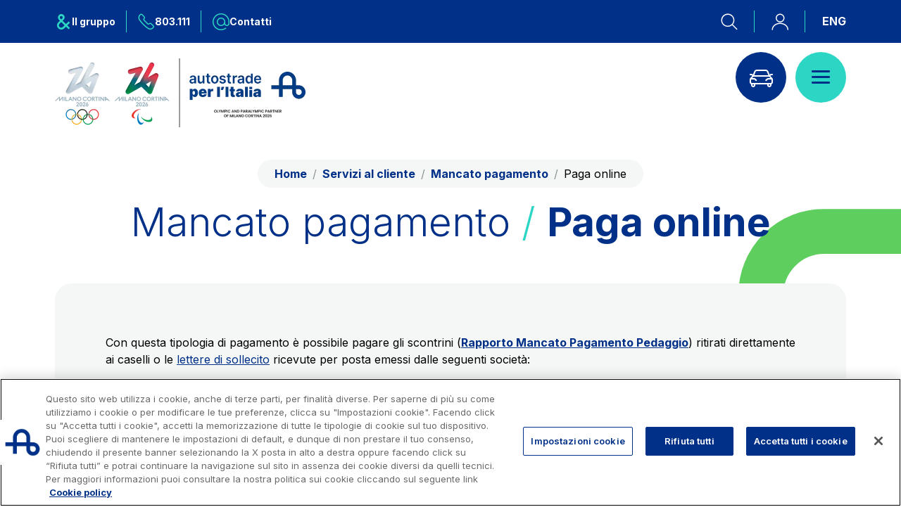

--- FILE ---
content_type: text/html;charset=UTF-8
request_url: https://sitoaspi-cloudfront.autostrade.it/it/web/autostrade/servizi-al-cliente/pedaggio/mancato-pagamento/paga-online
body_size: 31767
content:




































		<!DOCTYPE html>




































































<html class="ltr" dir="ltr" lang="it-IT">
<head>
	<title>Paga online - Autostrade per l&#39;Italia</title>
		<!-- Inizio informativa di consenso dei cookie OneTrust per autostrade.it -->
		<script type="text/javascript" src="/ruxitagentjs_ICANVfqru_10327251022105625.js" data-dtconfig="app=ea7c4b59f27d43eb|cuc=qncswovj|owasp=1|mel=100000|featureHash=ICANVfqru|dpvc=1|lastModification=1766154601137|tp=500,50,0|rdnt=1|uxrgce=1|srbbv=2|agentUri=/ruxitagentjs_ICANVfqru_10327251022105625.js|reportUrl=/rb_bf92181goz|rid=RID_-1480179239|rpid=687092284|domain=autostrade.it"></script><script src="https://cdn.cookielaw.org/scripttemplates/otSDKStub.js" data-document-language="true" type="text/javascript" charset="UTF-8" data-domain-script="2b8e4a97-d76b-4232-a922-a63e24b5a772" ></script>
		<script type="text/javascript">
		function OptanonWrapper() { }
		</script>
		<!-- Fine informativa di consenso dei cookie OneTrust per autostrade.it -->
	<meta content="initial-scale=1.0, width=device-width" name="viewport" />
	<meta name="format-detection" content="telephone=no" />
		<!-- Google Tag Manager -->
		<script>(function(w,d,s,l,i){w[l]=w[l]||[];w[l].push({'gtm.start':
		new Date().getTime(),event:'gtm.js'});var f=d.getElementsByTagName(s)[0],
		j=d.createElement(s),dl=l!='dataLayer'?'&l='+l:'';j.async=true;j.src=
		'https://www.googletagmanager.com/gtm.js?id='+i+dl;f.parentNode.insertBefore(j,f);
		})(window,document,'script','dataLayer','GTM-NQXC7XK');</script>
		<!-- End Google Tag Manager -->
	<link rel="preconnect" href="https://fonts.googleapis.com">
	<link rel="preconnect" href="https://fonts.gstatic.com" crossorigin>
	<link href="https://fonts.googleapis.com/css2?family=Inter:wght@100..900&display=swap" rel="stylesheet">
	<script type="text/javascript" src="https://sitoaspi-cloudfront.autostrade.it/o/aspi-rebrand-24-theme/js/jquery.min.js"></script>
	<script type="text/javascript">
		var is_home = false;
		var current_language_path = "it";
		var comfort_disabled = true;
	</script>
	<link rel="stylesheet" href="https://sitoaspi-cloudfront.autostrade.it/o/aspi-rebrand-24-theme/css/abovethefold.css?t=1768333104000">
	<link rel="stylesheet" href="https://sitoaspi-cloudfront.autostrade.it/o/aspi-rebrand-24-theme/css/bs-atf.css?t=1768333104000">
    <link href="https://sitoaspi-cloudfront.autostrade.it/it/web/autostrade/servizi-al-cliente/pedaggio/mancato-pagamento/paga-online" rel="canonical" />
    
    <link href="https://sitoaspi-cloudfront.autostrade.it/en/web/autostrade/servizi-al-cliente/pedaggio/mancato-pagamento/paga-online" hreflang="en" rel="alternate" />
    <link href="https://sitoaspi-cloudfront.autostrade.it/it/web/autostrade/servizi-al-cliente/pedaggio/mancato-pagamento/paga-online" hreflang="x-default" rel="alternate" />
	<meta property="og:locale" content="it_IT" />
	<meta property="og:site_name" content="Autostrade per l&#39;Italia" />
	<meta property="og:title" content="Paga online"/>
	<meta property="og:url" content="https://sitoaspi-cloudfront.autostrade.it/it/web/autostrade/servizi-al-cliente/pedaggio/mancato-pagamento/paga-online" />
	<meta property="og:image" content="https://www.autostrade.it/documents/10279/25042/ogimage24.jpg" />
	<meta property="og:description" content="Il sito ufficiale di Autostrade per l&#39;Italia per restare aggiornato real time sulla viabilità e sui servizi disponibili lungo i 3.000 km di rete autostradale gestita." />
	<link rel="stylesheet" href="https://sitoaspi-cloudfront.autostrade.it/o/aspi-rebrand-24-theme/css/bootstrap.css" media="print" onload="this.media='all'" id="bootstraptoggle">
	<link rel="stylesheet" href="https://sitoaspi-cloudfront.autostrade.it/o/aspi-rebrand-24-theme/css/noncritical.css?t=1768333104000" media="print" onload="this.media='all'">
	<script type="text/javascript" src="https://sitoaspi-cloudfront.autostrade.it/o/aspi-rebrand-24-theme/js/popper.min.js"></script>
	<script type="text/javascript" src="https://sitoaspi-cloudfront.autostrade.it/o/aspi-rebrand-24-theme/js/bootstrap.min.js"></script>
	<script type="text/javascript" src="https://sitoaspi-cloudfront.autostrade.it/o/aspi-rebrand-24-theme/js/swiper-bundle.min.js?t=1768333104000"></script>
	<script type="text/javascript" src="https://sitoaspi-cloudfront.autostrade.it/o/aspi-rebrand-24-theme/js/fancybox.umd.js"></script>
	<script type="text/javascript" src="https://sitoaspi-cloudfront.autostrade.it/o/aspi-rebrand-24-theme/js/fancy.it.js"></script>
	<script type="text/javascript" src="https://sitoaspi-cloudfront.autostrade.it/o/aspi-rebrand-24-theme/js/functions.js?t=1768333104000"></script>
	
	<link rel="apple-touch-icon" sizes="180x180" href="https://sitoaspi-cloudfront.autostrade.it/o/aspi-rebrand-24-theme/images/favicon/apple-touch-icon.png">
	<link rel="icon" type="image/png" sizes="32x32" href="https://sitoaspi-cloudfront.autostrade.it/o/aspi-rebrand-24-theme/images/favicon/favicon-32x32.png">
	<link rel="icon" type="image/png" sizes="16x16" href="https://sitoaspi-cloudfront.autostrade.it/o/aspi-rebrand-24-theme/images/favicon/favicon-16x16.png">
	<link rel="manifest" href="https://sitoaspi-cloudfront.autostrade.it/o/aspi-rebrand-24-theme/images/favicon/site.webmanifest">
	<link rel="mask-icon" href="https://sitoaspi-cloudfront.autostrade.it/o/aspi-rebrand-24-theme/images/favicon/safari-pinned-tab.svg" color="#1e22aa">
	<link rel="shortcut icon" href="https://sitoaspi-cloudfront.autostrade.it/o/aspi-rebrand-24-theme/images/favicon/favicon.ico">
	<meta name="msapplication-TileColor" content="#1E22AA">
	<meta name="msapplication-config" content="https://sitoaspi-cloudfront.autostrade.it/o/aspi-rebrand-24-theme/images/favicon/browserconfig.xml">
	<meta name="theme-color" content="#ffffff">
		<style data-origin="mapo" type="text/css">
			@import "https://www.autostrade.it/documents/10279/25042/extem.css";
@property --bt {
syntax: '<percentage>';
inherits: false;
initial-value: 0%;
}
@property --bf {
syntax: '<percentage>';
inherits: false;
initial-value: 93%;
}
		</style>
	
</head>

<body class="chrome controls-visible  yui3-skin-sam guest-site signed-out public-page site bg-white" id="">
		<!-- Google Tag Manager (noscript) -->
		<noscript><iframe src="https://www.googletagmanager.com/ns.html?id=GTM-NQXC7XK"
		height="0" width="0" style="display:none;visibility:hidden"></iframe></noscript>
		<!-- End Google Tag Manager (noscript) -->

	
	<a class="sr-only sr-only-focusable" href="#main-content-skip">Salta al contenuto principale</a>
	<a class="sr-only sr-only-focusable" href="#toggle_menu">Salta al menu principale</a>
	<div class="top-filler"></div>
	<header class="full-header">
		<div class="kicker d-none d-lg-block">
			<div class="container-xl">
				<div class="row justify-content-between">
					<div class="col-auto">
						<nav class="gruppo-menu" aria-label="Menu contatti">
							<a href="https://sitoaspi-cloudfront.autostrade.it/it/chi-siamo" aria-expanded="false" aria-label="Apre il menu del gruppo ASPI" class="menu-chi-siamo" id="toggle_chisiamo"><span class="icon-gruppo text-secondary">&ZeroWidthSpace;</span> <small>Il gruppo</small></a>
							<a href="https://sitoaspi-cloudfront.autostrade.it/it/contatti/chiamaci" aria-label="Chiamaci al numero verde 803.111"><span class="icon-callcenter text-secondary">&ZeroWidthSpace;</span> <small>803.111</small></a>
							<a href="https://sitoaspi-cloudfront.autostrade.it/it/contatti"><span class="icon-mail text-secondary">&ZeroWidthSpace;</span> <small>Contatti</small></a>
						</nav>
					</div>
					<div class="col-auto">
						<nav class="service-menu" aria-label="Menu di servizio">
							<a href="#" data-toggle="tooltip" title="Ricerca" id="search-desktop-toggle"><span class="icon-search">&ZeroWidthSpace;</span></a>
							<form class="hidden-search" action="/it/ricerca" method="GET" role="search">
                  				<input type="text" disabled id="srcfild" class="input" title="Cerca..." name="search" placeholder="Cerca...">
                  				<button class="search-btn icon-search" disabled type="submit"><span class="sr-only">Ricerca</span></button>
                			</form>
							
							
							<a href="https://www2.autostrade.it/GED/" target="_blank" data-toggle="tooltip" title="Login Dipendenti"><span class="icon-user">&ZeroWidthSpace;</span></a>
								<a href="/it/c/portal/update_language?p_l_id=48933706&redirect=/it/web/autostrade/servizi-al-cliente/pedaggio/mancato-pagamento/paga-online&languageId=en_US" title="Go to English version of the site"><small>ENG</small></a>
						</nav>
					</div>
				</div>
			</div>
			<div class="gruppo-desktop" inert aria-hidden="true">
	            








































	

	<div class="portlet-boundary portlet-boundary_com_liferay_journal_content_web_portlet_JournalContentPortlet_  portlet-static portlet-static-end portlet-barebone portlet-journal-content " id="p_p_id_com_liferay_journal_content_web_portlet_JournalContentPortlet_INSTANCE_gruppoMenu_">
		<span id="p_com_liferay_journal_content_web_portlet_JournalContentPortlet_INSTANCE_gruppoMenu"></span>




	

	
		
			






































	
		
<section class="portlet gruppo_menu" id="portlet_com_liferay_journal_content_web_portlet_JournalContentPortlet_INSTANCE_gruppoMenu">


	<div class="portlet-content">

			<div class="autofit-float autofit-row portlet-header">


					<div class="autofit-col autofit-col-end">
						<div class="autofit-section">
							<div class="visible-interaction">
	
		

		

		

		
	
</div>
						</div>
					</div>
			</div>

		
			<div class=" portlet-content-container">
				


	<div class="portlet-body">



	
		
			
				
					














































<!--

-->




<!--

	

-->
				

				
					
						


	

		

































	
		
			
				
					

						

						<div class="" data-fragments-editor-item-id="10208-11268" data-fragments-editor-item-type="fragments-editor-mapped-item" >
							

















<div class="journal-content-article " data-analytics-asset-id="11266" data-analytics-asset-title="Gruppo Menu" data-analytics-asset-type="web-content">
	

	<div class="container-xl"><style type="text/css">.gruppo-desktop .close-gruppo {z-index:100;}</style><div class="row align-items-center justify-content-between"><div class="col-lg-3 pt-3 pt-md-0"><div class="d-none d-lg-block"><svg class="img-fluid" width="347" viewbox="0 0 347 184" xmlns="http://www.w3.org/2000/svg"> <g fill="none"> <path d="M17.225 8.117c-7.621 0-14.137 3.616-15.99 10.43l8.369 1.126c.845-2.508 3.104-4.741 7.621-4.741 4.241 0 6.354 2.7 6.354 5.223 0 2.523-.878 3.214-7.865 3.905C8.45 24.767 0 26.085 0 35.583c0 6.992 5.363 11.09 12.708 11.09 3.672 0 8.466-1.302 11.017-5.77h.276v5.03h8.467V21.072c0-8.373-5.655-12.938-15.26-12.938M23.726 32c0 5.256-3.672 8.342-8.759 8.342-2.535 0-6.483-1.125-6.5-5.03 0-4.469 4.794-5.031 9.312-5.594 2.259-.273 4.517-.562 5.931-1.398V32h.016zm15.845.599V9.133h8.88v21.543c0 5.798 3.322 8.277 6.93 8.277 3.61 0 7.778-3.035 7.778-8.277V9.133h8.88v36.715H63.43v-6.355h-.272c-1.948 4.416-5.829 7.18-11.099 7.18-7.777 0-12.489-4.686-12.489-14.075zm44.935-16.776H79.14V9.198h5.365V0h9.04v9.198h7.348v6.624h-7.348V34.79c0 3.304 1.69 4.416 3.674 4.416.78 0 2.08-.222 2.845-.445l1.398 7.085c-1.69.557-3.674.827-5.365.827-6.503 0-11.575-3.86-11.575-10.501v-20.35h-.017zm37.757-7.705c-11.098 0-17.756 8.104-17.756 19.278s6.93 19.278 17.756 19.278 17.756-8.104 17.756-19.278-6.93-19.278-17.756-19.278zm0 31.594c-6.1 0-8.878-5.869-8.878-12.3 0-5.595 2.219-12.3 8.878-12.3 6.099 0 8.878 5.595 8.878 12.3 0 6.705-2.779 12.3-8.878 12.3zm43.634-15.05c6.815 1.448 10.648 4.406 10.648 10.58 0 7.123-7.683 11.432-16.234 11.432-8.551 0-15.087-3.634-16.234-10.901l8.83-.836c.852 3.907 3.407 5.032 7.404 5.032 4.554 0 7.11-1.961 7.11-4.47 0-2.508-2.294-3.585-5.128-4.18l-6.552-1.399c-6.274-1.334-10.534-4.18-10.534-10.338 0-7.83 7.257-11.464 15.366-11.464s13.957 3.907 15.087 10.338l-7.977.837c-.852-2.798-3.555-4.567-7.11-4.567s-6.552 1.496-6.552 4.293c0 2.508 2.178 3.586 5.291 4.245l6.552 1.399h.033zm60.487-8.75c-4.774 0-8.403 3.344-8.403 8.336v21.411h-8.968V8.678h8.694v6.112h.274c1.677-4.737 5.613-6.673 9.532-6.673.888 0 1.855.08 2.807.272v7.953c-.968-.24-2.387-.448-3.92-.448l-.016.016zm23.666-7.794c-7.383 0-13.695 3.615-15.49 10.426l8.107 1.125c.819-2.506 3.007-4.74 7.383-4.74 4.109 0 6.171 2.7 6.171 5.222 0 2.522-.85 3.213-7.619 3.904-7.052.722-15.238 2.04-15.238 11.534 0 6.988 5.195 11.085 12.31 11.085 3.558 0 8.202-1.302 10.673-5.767h.268v5.028h8.202V21.082c0-8.37-6.014-12.933-14.782-12.933m6.312 23.824c0 5.27-3.557 8.338-8.485 8.338-2.456 0-6.281-1.124-6.297-5.028 0-4.466 4.66-5.029 9.021-5.59 2.188-.274 4.376-.563 5.746-1.398v3.678h.015zM297.675 0v15.181h-.567c-2.06-4.308-5.773-6.565-10.703-6.629-9.178.064-15.388 7.71-15.502 19.06.098 10.286 5.643 18.917 15.502 19.06 5.076-.143 8.967-2.94 10.703-6.628h.567v5.897h8.74V0h-8.74zm-8.724 39.487c-5.951-.063-8.902-5.42-9.016-11.875.114-7.137 3.081-11.874 9.016-11.874 6.243 0 8.838 5.214 8.74 11.875.098 6.23-2.627 11.81-8.74 11.874zm41.786.192c-5.97.096-9.552-4.116-9.536-10.05H347v-2.507c0-11.77-6.147-18.94-16.828-19.005-11.149.064-17.78 7.91-17.667 19.278-.129 11.785 6.825 19.213 17.941 19.278 6.212-.065 14.408-2.846 16.264-10.885l-8.132-.836c-1.355 3.601-4.76 4.84-7.841 4.743m-.323-24.6c5.018-.08 8.47 3.923 8.406 8.666h-17.377c.162-4.003 3.114-8.746 8.971-8.666zm-145.461.727h-5.365V9.198h5.365V0h9.039v9.198h7.348v6.624h-7.348V34.79c0 3.304 1.691 4.416 3.674 4.416.78 0 2.081-.222 2.845-.445l1.398 7.085c-1.691.557-3.674.827-5.365.827-6.503 0-11.575-3.86-11.575-10.501v-20.35h-.016zm118.418 46.069h-13.19v11.16h13.19zM25.668 71.04c-4.892 0-9.015 2.733-10.731 7.256h-.289v-6.768H1.014v53.27h13.73v-20.891h.193c1.732 4.295 5.95 6.915 10.634 6.915 9.368 0 15.014-8.087 15.014-19.932 0-11.845-5.261-19.867-14.917-19.867m.673 19.98c0 5.077-1.796 9.178-5.95 9.178-4.155 0-6.08-4.345-6.08-9.177 0-5.223 1.925-9.177 6.08-9.177 4.154 0 5.95 4.182 5.95 9.177zM83.2 93.987v-3.218c0-11.902-7.33-19.745-19.076-19.745-10.973 0-19.48 7.116-19.48 19.858 0 11.433 6.703 19.713 19.77 19.713 8.346 0 17.24-3.38 18.786-12.986H70.616c-.822 2.183-3.32 3.412-5.897 3.412-3.932 0-6.493-2.555-6.493-6.42v-.598h24.973v-.016zm-24.973-7.649c.096-3.412 3.029-5.611 6.187-5.611 3.4 0 6.041 2.296 6.09 5.611H58.226zm56.426-3c-1.686-.344-3.126-.508-4.615-.508-3.993 0-7.757 1.855-7.757 7.881v19.884H88.272V71.532h13.599v7.438h.409c1.113-4.958 4.402-7.947 8.886-7.947 1.097 0 2.259.165 3.486.542v11.773zM220.157 109.4c-3.022.773-5.885 1.192-8.45 1.192-7.191 0-12.117-3.303-12.117-11.57V83.05h-4.783v-9.992h4.783V61.89h13.47v11.168h6.436v9.992h-6.436v14.665c0 1.821 1.117 2.385 2.581 2.385.786 0 1.636-.097 2.58-.355l1.951 9.67-.015-.016zm108.262-38.377c-9.448 0-16.862 4.48-17.471 13.05h12.619c.352-2.603 2.274-3.509 4.66-3.509 2.258 0 4.067 1.003 4.067 3.105 0 1.876-1.393 2.782-5.925 3.218-10.921 1.051-16.91 3.72-16.91 12.516 0 7.423 4.98 11.191 12.41 11.191 4.9 0 8.744-1.65 11.018-5.967h.288v5.417h12.81V85.27c0-8.846-5.332-14.214-17.566-14.214m3.955 25.437c0 3.38-2.834 5.514-6.053 5.514-2.018 0-3.971-.97-3.971-3.299 0-3.202 2.994-3.736 5.941-4.253 1.521-.259 3.01-.534 4.083-1.164v3.202zm-88.169-25.47c-9.448 0-16.862 4.48-17.47 13.05h12.618c.353-2.603 2.274-3.509 4.66-3.509 2.258 0 4.067 1.003 4.067 3.105 0 1.876-1.393 2.782-5.924 3.218-10.921 1.051-16.91 3.72-16.91 12.516 0 7.423 4.98 11.191 12.41 11.191 4.9 0 8.743-1.65 11.017-5.967h.288v5.417h12.811V85.27c0-8.846-5.333-14.214-17.567-14.214m3.956 25.437c0 3.38-2.835 5.514-6.053 5.514-2.018 0-3.972-.97-3.972-3.299 0-3.202 2.995-3.736 5.941-4.253 1.521-.259 3.011-.534 4.084-1.164v3.202zM147.12 61.89h-13.19v48.701h13.19zm41.599 0h-14.205v48.701h14.205zm94.36 0h-14.204v48.701h14.204zm20.292 15.218h-13.19v33.483h13.19zm-151.178.001h9.962l6.272-15.219h-13.362z" fill="#FFF"></path> <path d="M338.922 163.047a2.5 2.5 0 1 1 0 5H309a2.5 2.5 0 1 1 0-5h29.922z" fill="#2CD5C4"></path> <path d="M324.271 149.232a2.5 2.5 0 0 1 3.536 0l14.96 14.961 1.769 1.768-1.768 1.768-14.961 14.96a2.5 2.5 0 1 1-3.536-3.535l13.194-13.193-13.194-13.193a2.5 2.5 0 0 1-.122-3.405l.122-.13z" fill="#2CD5C4"></path> </g> </svg> <svg class="img-fluid" width="336" viewbox="0 0 279 336" xmlns="http://www.w3.org/2000/svg"> <path d="M41.628 121.595l21.529 21.65-36.106 35.903c-35.904 35.704-36.091 93.718-.42 129.59 35.673 35.872 93.687 36.008 129.591.305l36.105-35.904 57.4 57.722 28.9-28.739-57.4-57.722L279 186.95l-28.712-28.875-57.774 57.452-71.77-72.172 21.669-21.547c27.916-27.761 28.087-72.892.326-100.809C114.977-6.919 69.846-7 41.929 20.761c-27.916 27.761-28.062 72.917-.326 100.809M163.64 244.29l-36.837 36.63c-19.954 19.845-52.202 19.769-72.028-.169-19.826-19.937-19.696-52.158.259-72.003l36.836-36.63 71.77 72.172zM113.864 49.762c11.891 11.957 11.828 31.295-.14 43.196l-21.668 21.548-21.528-21.65C58.637 80.9 58.7 61.562 70.668 49.66c11.967-11.901 31.305-11.856 43.196.102z" fill="#2CD5C4"></path> </svg></div></div><div class="col-lg-8"><div class="row row-bordered"><div class="col-lg-4"><div class="societa-link"><strong>Movyon</strong> <a target="_blank" href="https://www.movyon.com">L'operatore tecnologico per l'integrazione di soluzioni di Intelligent Transport Systems</a></div></div><div class="col-lg-4"><div class="societa-link"><strong>Tecne</strong> <a target="_blank" href="/it/tecne">La società di ingegneria del gruppo Autostrade per l’Italia </a></div></div><div class="col-lg-4"><div class="societa-link"><strong>Amplia</strong> <a target="_blank" href="https://www.ampliaspa.it"> Società leader in Italia nella realizzazione di infrastrutture complesse</a></div></div><div class="col-lg-4"><div class="societa-link"><strong>Elgea</strong> <a target="_blank" href="/it/elgea"> Produzione e vendita di energia da fonti rinnovabili </a></div></div></div><div class="row row-bordered"><div class="col-lg-4"><div class="societa-link"><strong>AdMoving</strong> <a target="_blank" href="/it/comunicazione-e-media/ad-moving"> spazi, servizi pubblicitari, gestione eventi nelle aree di servizio</a></div></div><div class="col-lg-4"><div class="societa-link"><strong>YouVerse</strong> <a target="_blank" href="https://www.youverse.it"> servizi amministrativi, generali, gestione immobili </a></div></div><div class="col-lg-4"><div class="societa-link"><strong>Giovia</strong> <a target="_blank" href="/it/giovia"> attività di pulizia su piazzali esterni, superfici a verde e servizi igienici</a></div></div></div><div class="row"><div class="col-lg-4"><div class="societa-link"><strong>Società Italiana per il Traforo del Monte Bianco S.p.A.</strong><a target="_blank" href="https://www.sitmb.com/">Km rete: 6<br />Scadenza concessione: 2050</a></div></div><div class="col-lg-4"><div class="societa-link"><strong>Raccordo Autostradale Valle d’Aosta S.p.A.</strong><a target="_blank" href="https://www.ravspa.it/">Km rete: 32<br />Scadenza concessione: 2032</a></div></div><div class="col-lg-4"><div class="societa-link"><strong>Società Autostrada Tirrenica p.A.</strong><a target="_blank" href="https://www.tirrenica.it/">Km rete: 55<br />Scadenza concessione: 2028</a></div></div><div class="col-lg-4"><div class="societa-link"><strong>Tangenziale di Napoli S.p.A.</strong><a target="_blank" href="http://www.tangenzialedinapoli.it/it/home">Km rete: 20<br />Scadenza concessione: 2037</a></div></div></div></div></div></div>
</div>





							
						</div>
					
				
			
		
	




	

	

	

	

	

	




	
	
					
				
			
		
	
	


	</div>

			</div>
		
	</div>
</section>
	

		
		







	</div>




	            <a href="#" class="close-gruppo"><svg aria-label="Close" xmlns="http://www.w3.org/2000/svg" fill="none" width="24" viewBox="0 0 24 24"><path fill="#fff" fill-rule="evenodd" d="M3.06.94A1.5 1.5 0 1 0 .94 3.06L9.878 12l-8.94 8.94a1.5 1.5 0 0 0 2.122 2.12L12 14.122l8.94 8.94a1.5 1.5 0 0 0 2.12-2.122L14.122 12l8.94-8.94A1.5 1.5 0 0 0 20.939.94L12 9.878 3.06.939Z" clip-rule="evenodd"/></svg></a>
			</div>
		</div>
		<div class="main-header">
			<div class="container-xl">
				<div class="row justify-content-between">
					<div class="col-auto">
						<a href="https://sitoaspi-cloudfront.autostrade.it/it" class="link-home" aria-label="Torna alla home page"><svg aria-label="Logo Autostrade per l'Italia" role="img" xmlns="http://www.w3.org/2000/svg" height="54" viewBox="0 0 220 53.927">
						<g id="logo_aspi_header" fill="#003087" fill-rule="nonzero">
						<g id="logo" transform="translate(155.213)"><path d="M52.182 25.926h-5.398V16.67C46.784 7.462 39.534 0 30.588 0c-8.944 0-16.194 7.462-16.194 16.669v9.257H0v7.411h14.394v14.814h7.2V33.337H39.59v5.556c0 7.16 5.637 12.967 12.599 12.967 6.96 0 12.598-5.808 12.598-12.966 0-7.159-5.644-12.968-12.598-12.968m-30.602 0v-9.444c0-5.117 4.03-9.264 9.001-9.264 4.972 0 8.995 4.147 8.995 9.264v9.445H21.587Zm30.595 18.525c-2.982 0-5.398-2.487-5.398-5.557v-5.556h5.398c2.981 0 5.399 2.488 5.399 5.556 0 3.07-2.418 5.557-5.4 5.557Z"/></g>
						<g id="tipo" transform="translate(0 3.702)"><path d="M6.654 3.476C3.71 3.476 1.193 4.93.477 7.67l3.233.452c.327-1.008 1.199-1.906 2.944-1.906 1.638 0 2.454 1.086 2.454 2.1 0 1.015-.34 1.292-3.038 1.57-2.807.284-6.07.813-6.07 4.632 0 2.81 2.072 4.458 4.909 4.458 1.418 0 3.27-.523 4.255-2.32h.107v2.024h3.27V8.683c0-3.366-2.183-5.2-5.893-5.2m2.517 9.594c0 2.112-1.419 3.353-3.383 3.353-.98 0-2.506-.453-2.512-2.023 0-1.796 1.852-2.022 3.596-2.247.873-.11 1.747-.227 2.292-.563v1.48h.007Z"/><path id="Path" d="M15.548 13.283V3.741h3.49v8.76c0 2.359 1.306 3.367 2.725 3.367s3.057-1.234 3.057-3.367v-8.76h3.49v14.93h-3.383v-2.584h-.107c-.766 1.796-2.292 2.92-4.363 2.92-3.056 0-4.91-1.906-4.91-5.724Zm17.45-6.848h-2.071V3.74h2.072V0h3.49v3.74h2.837v2.695h-2.837v7.714c0 1.344.652 1.796 1.418 1.796a4.595 4.595 0 0 0 1.1-.18l.538 2.88a6.616 6.616 0 0 1-2.07.336c-2.511 0-4.47-1.57-4.47-4.27V6.435h-.006Z"/><path id="Shape" d="M47.95 3.47c-4.362 0-6.98 3.256-6.98 7.746s2.725 7.746 6.98 7.746c4.257 0 6.98-3.256 6.98-7.746s-2.723-7.747-6.98-7.747Zm0 12.695c-2.397 0-3.489-2.358-3.489-4.942 0-2.249.872-4.943 3.49-4.943 2.397 0 3.49 2.248 3.49 4.943 0 2.694-1.092 4.942-3.49 4.942Z"/><path id="Path" d="M64.906 10.124c2.61.581 4.08 1.77 4.08 4.251 0 2.862-2.945 4.594-6.221 4.594-3.276 0-5.782-1.46-6.221-4.381l3.383-.336c.327 1.57 1.306 2.023 2.837 2.023 1.746 0 2.725-.789 2.725-1.797s-.88-1.44-1.965-1.68l-2.511-.561c-2.403-.537-4.036-1.68-4.036-4.155 0-3.146 2.781-4.606 5.888-4.606 3.106 0 5.348 1.57 5.781 4.155l-3.056.335c-.327-1.125-1.363-1.835-2.725-1.835s-2.51.602-2.51 1.725c0 1.008.834 1.44 2.027 1.705l2.51.563h.014Zm23.84-3.463c-1.859 0-3.271 1.35-3.271 3.366v8.644h-3.49V3.741h3.383v2.467h.107c.653-1.912 2.185-2.693 3.71-2.693.367 0 .732.036 1.092.11v3.21a6.401 6.401 0 0 0-1.525-.18l-.007.006Z"/><path id="Shape" d="M97.897 3.476c-2.943 0-5.46 1.454-6.176 4.193l3.233.452c.326-1.008 1.198-1.906 2.943-1.906 1.639 0 2.462 1.086 2.462 2.1 0 1.015-.34 1.292-3.04 1.57-2.811.29-6.075.82-6.075 4.639 0 2.81 2.071 4.458 4.908 4.458 1.419 0 3.27-.523 4.257-2.32h.106v2.022h3.27V8.69c0-3.366-2.398-5.2-5.894-5.2m2.518 9.58c0 2.12-1.419 3.354-3.384 3.354-.979 0-2.505-.452-2.511-2.022 0-1.796 1.858-2.023 3.596-2.247.873-.11 1.746-.227 2.293-.564v1.48h.006ZM116.566 0v6.17h-.22c-.797-1.75-2.235-2.668-4.143-2.694-3.553.026-5.957 3.134-6 7.747.037 4.18 2.184 7.687 6 7.746 1.964-.059 3.472-1.196 4.143-2.695h.22v2.397h3.383V0h-3.383Zm-3.378 16.048c-2.303-.026-3.446-2.202-3.49-4.825.044-2.901 1.193-4.827 3.49-4.827 2.417 0 3.422 2.12 3.384 4.827.038 2.532-1.017 4.8-3.384 4.825Zm16.347.11c-2.324.04-3.717-1.654-3.71-4.037h10.037v-1.01c0-4.728-2.392-7.609-6.547-7.635-4.338.026-6.918 3.179-6.874 7.747-.05 4.734 2.655 7.72 6.98 7.746 2.417-.026 5.605-1.144 6.328-4.375l-3.164-.335c-.527 1.447-1.852 1.944-3.05 1.906m-.126-9.885c1.952-.033 3.295 1.576 3.27 3.482h-6.76c.062-1.608 1.211-3.515 3.49-3.482Z"/><path id="Path" d="M72.475 6.435h-2.071V3.74h2.071V0h3.49v3.74h2.837v2.695h-2.837v7.714c0 1.344.653 1.796 1.419 1.796a4.595 4.595 0 0 0 1.099-.18l.54 2.88a6.616 6.616 0 0 1-2.072.336c-2.51 0-4.47-1.57-4.47-4.27V6.435h-.006Zm46.457 18.716h-5.367v4.478h5.367v-4.478Z"/><path id="Shape" d="M10.106 28.88c-1.914 0-3.527 1.085-4.2 2.881h-.112v-2.687H.459v21.15h5.374V41.93h.075c.678 1.706 2.329 2.747 4.16 2.747 3.667 0 5.876-3.212 5.876-7.915 0-4.704-2.057-7.889-5.837-7.889m.264 7.934c0 2.015-.704 3.644-2.329 3.644-1.626 0-2.38-1.726-2.38-3.644 0-2.074.754-3.644 2.38-3.644 1.625 0 2.329 1.66 2.329 3.644Zm22.145 1.247v-1.286c0-4.755-2.857-7.889-7.432-7.889-4.275 0-7.59 2.843-7.59 7.935 0 4.567 2.613 7.875 7.703 7.875 3.252 0 6.717-1.35 7.32-5.188h-4.903c-.32.873-1.293 1.363-2.298 1.363-1.531 0-2.53-1.02-2.53-2.565v-.239h9.73v-.006Zm-9.73-3.056c.039-1.363 1.18-2.242 2.411-2.242 1.325 0 2.355.917 2.373 2.242h-4.783Z"/><path id="Path" d="M44.869 33.719a8.367 8.367 0 0 0-1.77-.2c-1.532 0-2.976.73-2.976 3.1v7.824H34.75v-15.37h5.216V32h.157c.427-1.951 1.688-3.127 3.41-3.127.419 0 .865.064 1.336.213v4.633Zm41.447 10.485c-1.205.31-2.347.479-3.37.479-2.87 0-4.834-1.325-4.834-4.639v-6.403h-1.908v-4.006h1.908v-4.477h5.374v4.477h2.567v4.006h-2.567v5.88c0 .729.445.955 1.029.955.314 0 .652-.038 1.029-.141l.779 3.875-.007-.006Z"/><path id="Shape" d="M128.53 28.873c-3.703 0-6.61 1.79-6.849 5.215h4.947c.138-1.041.89-1.403 1.827-1.403.885 0 1.594.4 1.594 1.24 0 .75-.546 1.111-2.322 1.286-4.282.42-6.63 1.486-6.63 5 0 2.967 1.953 4.472 4.865 4.472 1.921 0 3.428-.66 4.319-2.385h.114v2.165h5.021v-9.898c0-3.534-2.09-5.679-6.886-5.679m1.55 10.163c0 1.35-1.11 2.203-2.372 2.203-.792 0-1.557-.388-1.557-1.319 0-1.279 1.174-1.491 2.329-1.698.596-.104 1.18-.214 1.6-.466V39.05ZM95.462 28.873c-3.703 0-6.61 1.79-6.848 5.215h4.946c.138-1.041.891-1.403 1.827-1.403.885 0 1.594.4 1.594 1.24 0 .75-.546 1.111-2.322 1.286-4.281.42-6.629 1.486-6.629 5 0 2.967 1.952 4.472 4.865 4.472 1.92 0 3.427-.66 4.318-2.385h.113v2.165h5.022v-9.898c0-3.534-2.09-5.679-6.886-5.679m1.55 10.163c0 1.35-1.11 2.203-2.372 2.203-.791 0-1.557-.388-1.557-1.319 0-1.279 1.174-1.491 2.329-1.698.596-.104 1.18-.214 1.6-.466V39.05Z"/><path id="Path" d="M57.693 25.151h-5.368v19.3h5.368v-19.3Zm16.138 0h-5.366v19.3h5.366v-19.3Zm36.81 0h-5.368v19.3h5.367v-19.3Zm8.297 6.165h-5.367V44.45h5.367V31.316Zm-59.35 0h3.898l2.454-6.165h-5.228l-1.124 6.165Z"/></g></g>
						</svg><img class="logo-desktop" src="https://sitoaspi-cloudfront.autostrade.it/o/aspi-rebrand-24-theme/images/logo_olimpiadi.webp" srcset="https://sitoaspi-cloudfront.autostrade.it/o/aspi-rebrand-24-theme/images/logo_olimpiadi_2x.webp 2x" alt="Logo Autostrade per l'Italia"></a>
					</div>
					<div class="col-auto">
						<a href="#" class="cta-mainhead bg-danger d-none" id="btn-allerta" aria-label="Visualizza allerta viabilità"><span class="icon-allerta">&ZeroWidthSpace;</span></a>
						<a href="https://sitoaspi-cloudfront.autostrade.it/it/contatti/chiamaci" class="d-lg-none cta-mainhead" aria-hidden="true" aria-label="Scopri come contattarci"><span class="icon-callcenter">&ZeroWidthSpace;</span></a>
						<a href="https://sitoaspi-cloudfront.autostrade.it/it/infoviabilita/traffico-in-real-time" class="cta-mainhead infoviabilita-topmenu" aria-label="Vai alla pagina Infoviabilità"><span class="icon-infoviabilita">&ZeroWidthSpace;</span></a>
						<a href="#menu" class="toggle-menu" aria-expanded="false" id="toggle_menu" title="Apri il menù" aria-label="Apri il menù"><span>&ZeroWidthSpace;</span><span>&ZeroWidthSpace;</span><span>&ZeroWidthSpace;</span></a>
					</div>
				</div>
			</div>
			<div id="wrapper-menu-off" inert aria-hidden="true">








































	

	<div class="portlet-boundary portlet-boundary_com_liferay_site_navigation_menu_web_portlet_SiteNavigationMenuPortlet_  portlet-static portlet-static-end portlet-barebone portlet-navigation " id="p_p_id_com_liferay_site_navigation_menu_web_portlet_SiteNavigationMenuPortlet_INSTANCE_top_navigation_menu_">
		<span id="p_com_liferay_site_navigation_menu_web_portlet_SiteNavigationMenuPortlet_INSTANCE_top_navigation_menu"></span>




	

	
		
			






































	
		
<section class="portlet men_di_navigazione" id="portlet_com_liferay_site_navigation_menu_web_portlet_SiteNavigationMenuPortlet_INSTANCE_top_navigation_menu">


	<div class="portlet-content">


		
			<div class=" portlet-content-container">
				


	<div class="portlet-body">



	
		
			
				
					














































<!--

-->




<!--

	

-->
				

				
					
						


	

		




























	
		
<div class="d-lg-none px-3 py-2 fs-4">
    <div class="tool-mobile mb-2">
        <a href="#" aria-hidden="true" id="search-mobile"><span class="icon-search"> </span></a>
        <form class="hidden-search-mobile" action="/it/ricerca" method="GET" role="search">
  			<input type="text" class="input" name="search" title="Cerca sul sito" placeholder="Cerca sul sito">
  			<button class="cta cta-secondary icon-search" type="submit"><span class="sr-only">Cerca sul sito</span></button>
		</form>
	    <a href="https://www2.autostrade.it/GED/" aria-hidden="true"><span class="icon-user"> </span></a>
	    <a href="/it/contatti/chiamaci" aria-hidden="true"><span class="icon-mail"> </span></a>
	</div>
	<div class="text-right py-2">
    <span data-locale="it_IT" class="text-black-50">ITA </span>
    	<a href="/it/c/portal/update_language?p_l_id=48933706&redirect=/it/web/autostrade/servizi-al-cliente/pedaggio/mancato-pagamento/paga-online&languageId=en_US" title="English"> ENG</a>
	</div>
</div>
<div class="container-simple">
    <div class="grid-row-menu">
        <div class="grm-a">
            <div class="wrapper-menu">
                    <ul role="menu" class="top-menu-ul">
                            <li role="presentation">
                                <a data-rank="1" href="#Chi siamo" data-menu="top-wrapper-0" aria-label="Apri il menu Chi siamo" class="btn-level-2"><span>Chi siamo</span></a>
									<div class="hidetoright">
										<button class="backmenu setwrap">Torna indietro</button>
										<a data-rank="2" href="https://sitoaspi-cloudfront.autostrade.it/it/chi-siamo" data-menu="top-wrapper-0" class="title-submenu track_chi_siamo"><span>Chi siamo</span></a>
										<ul role="group" data-rank="20" class="list-unstyled">
	<li class="" id="layout_com_liferay_site_navigation_menu_web_portlet_SiteNavigationMenuPortlet_INSTANCE_top_navigation_menu_1865" role="presentation">
			<a data-rank="4" aria-labelledby="layout_com_liferay_site_navigation_menu_web_portlet_SiteNavigationMenuPortlet_INSTANCE_top_navigation_menu_1865" class="btn-level-3 track_management" href="https://sitoaspi-cloudfront.autostrade.it/it/chi-siamo#management"  role="menuitem"><span>Management</span></a>
	</li>
	<li class="" id="layout_com_liferay_site_navigation_menu_web_portlet_SiteNavigationMenuPortlet_INSTANCE_top_navigation_menu_1004" role="presentation">
			<a data-rank="3" aria-labelledby="layout_com_liferay_site_navigation_menu_web_portlet_SiteNavigationMenuPortlet_INSTANCE_top_navigation_menu_1004" class="btn-level-2" href="#Governance"  role="menuitem"><span>Governance</span></a>
		    <div class="hidetoright">
		    <button class="backmenu">Torna indietro</button>
		    <a data-rank="5" href="https://sitoaspi-cloudfront.autostrade.it/it/chi-siamo/governance" role="menuitem" class="btn-level-3 title-submenu track_governance"><span>Governance</span></a>
			<ul role="group" class="list-unstyled">
	<li class="" id="layout_com_liferay_site_navigation_menu_web_portlet_SiteNavigationMenuPortlet_INSTANCE_top_navigation_menu_1607" role="presentation">
			<a data-rank="4" aria-labelledby="layout_com_liferay_site_navigation_menu_web_portlet_SiteNavigationMenuPortlet_INSTANCE_top_navigation_menu_1607" class="btn-level-3 track_linea_guida_anticorruzione" href="https://sitoaspi-cloudfront.autostrade.it/it/chi-siamo/governance/policy-anticorruzione"  role="menuitem"><span>Linea Guida Anticorruzione</span></a>
	</li>
	<li class="" id="layout_com_liferay_site_navigation_menu_web_portlet_SiteNavigationMenuPortlet_INSTANCE_top_navigation_menu_1601" role="presentation">
			<a data-rank="4" aria-labelledby="layout_com_liferay_site_navigation_menu_web_portlet_SiteNavigationMenuPortlet_INSTANCE_top_navigation_menu_1601" class="btn-level-3 track_linea_guida_antitrust_e_tutela_del_consumatore" href="https://sitoaspi-cloudfront.autostrade.it/it/chi-siamo/governance/linea-guida-antitrust"  role="menuitem"><span>Linea Guida Antitrust e tutela del consumatore</span></a>
	</li>
	<li class="" id="layout_com_liferay_site_navigation_menu_web_portlet_SiteNavigationMenuPortlet_INSTANCE_top_navigation_menu_1615" role="presentation">
			<a data-rank="4" aria-labelledby="layout_com_liferay_site_navigation_menu_web_portlet_SiteNavigationMenuPortlet_INSTANCE_top_navigation_menu_1615" class="btn-level-3 track_organismo_di_vigilanza" href="https://sitoaspi-cloudfront.autostrade.it/it/chi-siamo/governance/organismo-di-vigilanza"  role="menuitem"><span>Organismo di vigilanza</span></a>
	</li>
			</ul>
			</div>
	</li>
	<li class="" id="layout_com_liferay_site_navigation_menu_web_portlet_SiteNavigationMenuPortlet_INSTANCE_top_navigation_menu_471" role="presentation">
			<a data-rank="4" aria-labelledby="layout_com_liferay_site_navigation_menu_web_portlet_SiteNavigationMenuPortlet_INSTANCE_top_navigation_menu_471" class="btn-level-3 track_gestione_delle_segnalazioni_8211_whistleblowing" href="https://sitoaspi-cloudfront.autostrade.it/it/chi-siamo/ethics-officer"  role="menuitem"><span>Gestione delle segnalazioni &#8211; Whistleblowing</span></a>
	</li>
	<li class="" id="layout_com_liferay_site_navigation_menu_web_portlet_SiteNavigationMenuPortlet_INSTANCE_top_navigation_menu_1524" role="presentation">
			<a data-rank="4" aria-labelledby="layout_com_liferay_site_navigation_menu_web_portlet_SiteNavigationMenuPortlet_INSTANCE_top_navigation_menu_1524" class="btn-level-3 track_la_nostra_identit_" href="https://sitoaspi-cloudfront.autostrade.it/it/chi-siamo/la-nostra-identita"  role="menuitem"><span>La nostra identità</span></a>
	</li>
	<li class="" id="layout_com_liferay_site_navigation_menu_web_portlet_SiteNavigationMenuPortlet_INSTANCE_top_navigation_menu_1609" role="presentation">
			<a data-rank="4" aria-labelledby="layout_com_liferay_site_navigation_menu_web_portlet_SiteNavigationMenuPortlet_INSTANCE_top_navigation_menu_1609" class="btn-level-3 track_certificazioni" href="https://sitoaspi-cloudfront.autostrade.it/it/chi-siamo/certificazioni"  role="menuitem"><span>Certificazioni</span></a>
	</li>
										</ul>
									</div>
                            </li>
                            <li role="presentation">
                                <a data-rank="1" href="#Rete" data-menu="top-wrapper-1" aria-label="Apri il menu Rete" class="btn-level-2"><span>Rete</span></a>
									<div class="hidetoright">
										<button class="backmenu setwrap">Torna indietro</button>
										<a data-rank="2" href="https://sitoaspi-cloudfront.autostrade.it/c/portal/layout?p_v_l_s_g_id=0&amp;groupId=10279&amp;privateLayout=false&amp;layoutId=992" data-menu="top-wrapper-1" class="title-submenu track_rete"><span>Rete</span></a>
										<ul role="group" data-rank="20" class="list-unstyled">
	<li class="" id="layout_com_liferay_site_navigation_menu_web_portlet_SiteNavigationMenuPortlet_INSTANCE_top_navigation_menu_992" role="presentation">
			<a data-rank="4" aria-labelledby="layout_com_liferay_site_navigation_menu_web_portlet_SiteNavigationMenuPortlet_INSTANCE_top_navigation_menu_992" class="btn-level-3 track_rete_in_gestione" href="https://sitoaspi-cloudfront.autostrade.it/it/la-nostra-rete"  role="menuitem"><span>Rete in gestione</span></a>
	</li>
	<li class="" id="layout_com_liferay_site_navigation_menu_web_portlet_SiteNavigationMenuPortlet_INSTANCE_top_navigation_menu_966" role="presentation">
			<a data-rank="3" aria-labelledby="layout_com_liferay_site_navigation_menu_web_portlet_SiteNavigationMenuPortlet_INSTANCE_top_navigation_menu_966" class="btn-level-2" href="#Investimenti e opere"  role="menuitem"><span>Investimenti e opere</span></a>
		    <div class="hidetoright">
		    <button class="backmenu">Torna indietro</button>
		    <a data-rank="5" href="https://sitoaspi-cloudfront.autostrade.it/it/la-nostra-rete/investimenti-e-opere" role="menuitem" class="btn-level-3 title-submenu track_investimenti_e_opere"><span>Investimenti e opere</span></a>
			<ul role="group" class="list-unstyled">
	<li class="" id="layout_com_liferay_site_navigation_menu_web_portlet_SiteNavigationMenuPortlet_INSTANCE_top_navigation_menu_977" role="presentation">
			<a data-rank="3" aria-labelledby="layout_com_liferay_site_navigation_menu_web_portlet_SiteNavigationMenuPortlet_INSTANCE_top_navigation_menu_977" class="btn-level-2" href="#Nuove opere"  role="menuitem"><span>Nuove opere</span></a>
		    <div class="hidetoright">
		    <button class="backmenu">Torna indietro</button>
		    <a data-rank="5" href="https://sitoaspi-cloudfront.autostrade.it/c/portal/layout?p_v_l_s_g_id=0&amp;groupId=10279&amp;privateLayout=false&amp;layoutId=978" role="menuitem" class="btn-level-3 title-submenu track_nuove_opere"><span>Nuove opere</span></a>
			<ul role="group" class="list-unstyled">
	<li class="" id="layout_com_liferay_site_navigation_menu_web_portlet_SiteNavigationMenuPortlet_INSTANCE_top_navigation_menu_978" role="presentation">
			<a data-rank="4" aria-labelledby="layout_com_liferay_site_navigation_menu_web_portlet_SiteNavigationMenuPortlet_INSTANCE_top_navigation_menu_978" class="btn-level-3 track_area_liguria" href="https://sitoaspi-cloudfront.autostrade.it/it/la-nostra-rete/investimenti-e-opere/nuove-opere/area-liguria"  role="menuitem"><span>Area Liguria</span></a>
	</li>
	<li class="" id="layout_com_liferay_site_navigation_menu_web_portlet_SiteNavigationMenuPortlet_INSTANCE_top_navigation_menu_979" role="presentation">
			<a data-rank="4" aria-labelledby="layout_com_liferay_site_navigation_menu_web_portlet_SiteNavigationMenuPortlet_INSTANCE_top_navigation_menu_979" class="btn-level-3 track_area_lombardia" href="https://sitoaspi-cloudfront.autostrade.it/it/la-nostra-rete/investimenti-e-opere/nuove-opere/area-lombardia"  role="menuitem"><span>Area Lombardia</span></a>
	</li>
	<li class="" id="layout_com_liferay_site_navigation_menu_web_portlet_SiteNavigationMenuPortlet_INSTANCE_top_navigation_menu_980" role="presentation">
			<a data-rank="4" aria-labelledby="layout_com_liferay_site_navigation_menu_web_portlet_SiteNavigationMenuPortlet_INSTANCE_top_navigation_menu_980" class="btn-level-3 track_area_emilia_romagna" href="https://sitoaspi-cloudfront.autostrade.it/it/la-nostra-rete/investimenti-e-opere/nuove-opere/area-emilia-romagna"  role="menuitem"><span>Area Emilia Romagna</span></a>
	</li>
	<li class="" id="layout_com_liferay_site_navigation_menu_web_portlet_SiteNavigationMenuPortlet_INSTANCE_top_navigation_menu_981" role="presentation">
			<a data-rank="4" aria-labelledby="layout_com_liferay_site_navigation_menu_web_portlet_SiteNavigationMenuPortlet_INSTANCE_top_navigation_menu_981" class="btn-level-3 track_area_toscana" href="https://sitoaspi-cloudfront.autostrade.it/it/la-nostra-rete/investimenti-e-opere/nuove-opere/area-toscana"  role="menuitem"><span>Area Toscana</span></a>
	</li>
			</ul>
			</div>
	</li>
	<li class="" id="layout_com_liferay_site_navigation_menu_web_portlet_SiteNavigationMenuPortlet_INSTANCE_top_navigation_menu_765" role="presentation">
			<a data-rank="4" aria-labelledby="layout_com_liferay_site_navigation_menu_web_portlet_SiteNavigationMenuPortlet_INSTANCE_top_navigation_menu_765" class="btn-level-3 track_passante_di_bologna" href="https://sitoaspi-cloudfront.autostrade.it/it/la-nostra-rete/passante-di-bologna"  role="menuitem"><span>Passante di Bologna</span></a>
	</li>
	<li class="" id="layout_com_liferay_site_navigation_menu_web_portlet_SiteNavigationMenuPortlet_INSTANCE_top_navigation_menu_1188" role="presentation">
			<a data-rank="3" aria-labelledby="layout_com_liferay_site_navigation_menu_web_portlet_SiteNavigationMenuPortlet_INSTANCE_top_navigation_menu_1188" class="btn-level-2" href="#Gronda di Genova"  role="menuitem"><span>Gronda di Genova</span></a>
		    <div class="hidetoright">
		    <button class="backmenu">Torna indietro</button>
		    <a data-rank="5" href="https://sitoaspi-cloudfront.autostrade.it/c/portal/layout?p_v_l_s_g_id=0&amp;groupId=10279&amp;privateLayout=false&amp;layoutId=1190" role="menuitem" class="btn-level-3 title-submenu track_gronda_di_genova"><span>Gronda di Genova</span></a>
			<ul role="group" class="list-unstyled">
	<li class="" id="layout_com_liferay_site_navigation_menu_web_portlet_SiteNavigationMenuPortlet_INSTANCE_top_navigation_menu_1189" role="presentation">
			<a data-rank="3" aria-labelledby="layout_com_liferay_site_navigation_menu_web_portlet_SiteNavigationMenuPortlet_INSTANCE_top_navigation_menu_1189" class="btn-level-2" href="#Opera"  role="menuitem"><span>Opera</span></a>
		    <div class="hidetoright">
		    <button class="backmenu">Torna indietro</button>
		    <a data-rank="5" href="https://sitoaspi-cloudfront.autostrade.it/c/portal/layout?p_v_l_s_g_id=0&amp;groupId=10279&amp;privateLayout=false&amp;layoutId=1190" role="menuitem" class="btn-level-3 title-submenu track_opera"><span>Opera</span></a>
			<ul role="group" class="list-unstyled">
	<li class="" id="layout_com_liferay_site_navigation_menu_web_portlet_SiteNavigationMenuPortlet_INSTANCE_top_navigation_menu_1190" role="presentation">
			<a data-rank="4" aria-labelledby="layout_com_liferay_site_navigation_menu_web_portlet_SiteNavigationMenuPortlet_INSTANCE_top_navigation_menu_1190" class="btn-level-3 track_descrizione" href="https://sitoaspi-cloudfront.autostrade.it/it/la-nostra-rete/gronda-di-genova"  role="menuitem"><span>Descrizione</span></a>
	</li>
	<li class="" id="layout_com_liferay_site_navigation_menu_web_portlet_SiteNavigationMenuPortlet_INSTANCE_top_navigation_menu_1192" role="presentation">
			<a data-rank="4" aria-labelledby="layout_com_liferay_site_navigation_menu_web_portlet_SiteNavigationMenuPortlet_INSTANCE_top_navigation_menu_1192" class="btn-level-3 track_realizzazione" href="https://sitoaspi-cloudfront.autostrade.it/it/la-nostra-rete/gronda-di-genova/realizzazione"  role="menuitem"><span>Realizzazione</span></a>
	</li>
	<li class="" id="layout_com_liferay_site_navigation_menu_web_portlet_SiteNavigationMenuPortlet_INSTANCE_top_navigation_menu_1194" role="presentation">
			<a data-rank="4" aria-labelledby="layout_com_liferay_site_navigation_menu_web_portlet_SiteNavigationMenuPortlet_INSTANCE_top_navigation_menu_1194" class="btn-level-3 track_storia" href="https://sitoaspi-cloudfront.autostrade.it/it/la-nostra-rete/gronda-di-genova/storia"  role="menuitem"><span>Storia</span></a>
	</li>
			</ul>
			</div>
	</li>
	<li class="" id="layout_com_liferay_site_navigation_menu_web_portlet_SiteNavigationMenuPortlet_INSTANCE_top_navigation_menu_1196" role="presentation">
			<a data-rank="3" aria-labelledby="layout_com_liferay_site_navigation_menu_web_portlet_SiteNavigationMenuPortlet_INSTANCE_top_navigation_menu_1196" class="btn-level-2" href="#Tracciato"  role="menuitem"><span>Tracciato</span></a>
		    <div class="hidetoright">
		    <button class="backmenu">Torna indietro</button>
		    <a data-rank="5" href="https://sitoaspi-cloudfront.autostrade.it/c/portal/layout?p_v_l_s_g_id=0&amp;groupId=10279&amp;privateLayout=false&amp;layoutId=1197" role="menuitem" class="btn-level-3 title-submenu track_tracciato"><span>Tracciato</span></a>
			<ul role="group" class="list-unstyled">
	<li class="" id="layout_com_liferay_site_navigation_menu_web_portlet_SiteNavigationMenuPortlet_INSTANCE_top_navigation_menu_1197" role="presentation">
			<a data-rank="4" aria-labelledby="layout_com_liferay_site_navigation_menu_web_portlet_SiteNavigationMenuPortlet_INSTANCE_top_navigation_menu_1197" class="btn-level-3 track_tipologie_di_scavo" href="https://sitoaspi-cloudfront.autostrade.it/it/la-nostra-rete/gronda-di-genova/tipologie-di-scavo"  role="menuitem"><span>Tipologie di scavo</span></a>
	</li>
	<li class="" id="layout_com_liferay_site_navigation_menu_web_portlet_SiteNavigationMenuPortlet_INSTANCE_top_navigation_menu_1199" role="presentation">
			<a data-rank="4" aria-labelledby="layout_com_liferay_site_navigation_menu_web_portlet_SiteNavigationMenuPortlet_INSTANCE_top_navigation_menu_1199" class="btn-level-3 track_gestione_terre_di_scavo" href="https://sitoaspi-cloudfront.autostrade.it/it/la-nostra-rete/gronda-di-genova/gestione-terre-di-scavo"  role="menuitem"><span>Gestione terre di scavo</span></a>
	</li>
	<li class="" id="layout_com_liferay_site_navigation_menu_web_portlet_SiteNavigationMenuPortlet_INSTANCE_top_navigation_menu_1201" role="presentation">
			<a data-rank="4" aria-labelledby="layout_com_liferay_site_navigation_menu_web_portlet_SiteNavigationMenuPortlet_INSTANCE_top_navigation_menu_1201" class="btn-level-3 track_l_39_opera_a_mare" href="https://sitoaspi-cloudfront.autostrade.it/it/la-nostra-rete/gronda-di-genova/opera-a-mare"  role="menuitem"><span>L&#39;opera a mare</span></a>
	</li>
			</ul>
			</div>
	</li>
	<li class="" id="layout_com_liferay_site_navigation_menu_web_portlet_SiteNavigationMenuPortlet_INSTANCE_top_navigation_menu_1203" role="presentation">
			<a data-rank="3" aria-labelledby="layout_com_liferay_site_navigation_menu_web_portlet_SiteNavigationMenuPortlet_INSTANCE_top_navigation_menu_1203" class="btn-level-2" href="#Ambiente"  role="menuitem"><span>Ambiente</span></a>
		    <div class="hidetoright">
		    <button class="backmenu">Torna indietro</button>
		    <a data-rank="5" href="https://sitoaspi-cloudfront.autostrade.it/c/portal/layout?p_v_l_s_g_id=0&amp;groupId=10279&amp;privateLayout=false&amp;layoutId=1204" role="menuitem" class="btn-level-3 title-submenu track_ambiente"><span>Ambiente</span></a>
			<ul role="group" class="list-unstyled">
	<li class="" id="layout_com_liferay_site_navigation_menu_web_portlet_SiteNavigationMenuPortlet_INSTANCE_top_navigation_menu_1204" role="presentation">
			<a data-rank="4" aria-labelledby="layout_com_liferay_site_navigation_menu_web_portlet_SiteNavigationMenuPortlet_INSTANCE_top_navigation_menu_1204" class="btn-level-3 track_paesaggio_e_territorio" href="https://sitoaspi-cloudfront.autostrade.it/it/la-nostra-rete/gronda-di-genova/paesaggio-e-territorio"  role="menuitem"><span>Paesaggio e territorio</span></a>
	</li>
	<li class="" id="layout_com_liferay_site_navigation_menu_web_portlet_SiteNavigationMenuPortlet_INSTANCE_top_navigation_menu_1206" role="presentation">
			<a data-rank="4" aria-labelledby="layout_com_liferay_site_navigation_menu_web_portlet_SiteNavigationMenuPortlet_INSTANCE_top_navigation_menu_1206" class="btn-level-3 track_piano_di_monitoraggio_ambientale" href="https://sitoaspi-cloudfront.autostrade.it/it/la-nostra-rete/gronda-di-genova/piano-di-monitoraggio-ambientale"  role="menuitem"><span>Piano di monitoraggio ambientale</span></a>
	</li>
	<li class="" id="layout_com_liferay_site_navigation_menu_web_portlet_SiteNavigationMenuPortlet_INSTANCE_top_navigation_menu_1208" role="presentation">
			<a data-rank="4" aria-labelledby="layout_com_liferay_site_navigation_menu_web_portlet_SiteNavigationMenuPortlet_INSTANCE_top_navigation_menu_1208" class="btn-level-3 track_osservatorio_ambientale" href="https://sitoaspi-cloudfront.autostrade.it/it/la-nostra-rete/gronda-di-genova/osservatorio-ambientale"  role="menuitem"><span>Osservatorio ambientale</span></a>
	</li>
			</ul>
			</div>
	</li>
	<li class="" id="layout_com_liferay_site_navigation_menu_web_portlet_SiteNavigationMenuPortlet_INSTANCE_top_navigation_menu_1210" role="presentation">
			<a data-rank="4" aria-labelledby="layout_com_liferay_site_navigation_menu_web_portlet_SiteNavigationMenuPortlet_INSTANCE_top_navigation_menu_1210" class="btn-level-3 track_media" href="https://sitoaspi-cloudfront.autostrade.it/it/la-nostra-rete/gronda-di-genova/media"  role="menuitem"><span>Media</span></a>
	</li>
	<li class="" id="layout_com_liferay_site_navigation_menu_web_portlet_SiteNavigationMenuPortlet_INSTANCE_top_navigation_menu_1212" role="presentation">
			<a data-rank="3" aria-labelledby="layout_com_liferay_site_navigation_menu_web_portlet_SiteNavigationMenuPortlet_INSTANCE_top_navigation_menu_1212" class="btn-level-2" href="#Cantieri"  role="menuitem"><span>Cantieri</span></a>
		    <div class="hidetoright">
		    <button class="backmenu">Torna indietro</button>
		    <a data-rank="5" href="https://sitoaspi-cloudfront.autostrade.it/c/portal/layout?p_v_l_s_g_id=0&amp;groupId=10279&amp;privateLayout=false&amp;layoutId=1213" role="menuitem" class="btn-level-3 title-submenu track_cantieri"><span>Cantieri</span></a>
			<ul role="group" class="list-unstyled">
	<li class="" id="layout_com_liferay_site_navigation_menu_web_portlet_SiteNavigationMenuPortlet_INSTANCE_top_navigation_menu_1213" role="presentation">
			<a data-rank="4" aria-labelledby="layout_com_liferay_site_navigation_menu_web_portlet_SiteNavigationMenuPortlet_INSTANCE_top_navigation_menu_1213" class="btn-level-3 track_introduzione_e_mappa" href="https://sitoaspi-cloudfront.autostrade.it/it/la-nostra-rete/gronda-di-genova/introduzione-e-mappa"  role="menuitem"><span>Introduzione e mappa</span></a>
	</li>
	<li class="" id="layout_com_liferay_site_navigation_menu_web_portlet_SiteNavigationMenuPortlet_INSTANCE_top_navigation_menu_1215" role="presentation">
			<a data-rank="4" aria-labelledby="layout_com_liferay_site_navigation_menu_web_portlet_SiteNavigationMenuPortlet_INSTANCE_top_navigation_menu_1215" class="btn-level-3 track_espropri" href="https://sitoaspi-cloudfront.autostrade.it/it/la-nostra-rete/gronda-di-genova/espropri"  role="menuitem"><span>Espropri</span></a>
	</li>
			</ul>
			</div>
	</li>
			</ul>
			</div>
	</li>
	<li class="" id="layout_com_liferay_site_navigation_menu_web_portlet_SiteNavigationMenuPortlet_INSTANCE_top_navigation_menu_965" role="presentation">
			<a data-rank="4" aria-labelledby="layout_com_liferay_site_navigation_menu_web_portlet_SiteNavigationMenuPortlet_INSTANCE_top_navigation_menu_965" class="btn-level-3 track_espropri" href="https://sitoaspi-cloudfront.autostrade.it/it/la-nostra-rete/espropri"  role="menuitem"><span>Espropri</span></a>
	</li>
	<li class="" id="layout_com_liferay_site_navigation_menu_web_portlet_SiteNavigationMenuPortlet_INSTANCE_top_navigation_menu_968" role="presentation">
			<a data-rank="3" aria-labelledby="layout_com_liferay_site_navigation_menu_web_portlet_SiteNavigationMenuPortlet_INSTANCE_top_navigation_menu_968" class="btn-level-2" href="#Ammodernamento"  role="menuitem"><span>Ammodernamento</span></a>
		    <div class="hidetoright">
		    <button class="backmenu">Torna indietro</button>
		    <a data-rank="5" href="https://sitoaspi-cloudfront.autostrade.it/c/portal/layout?p_v_l_s_g_id=0&amp;groupId=10279&amp;privateLayout=false&amp;layoutId=982" role="menuitem" class="btn-level-3 title-submenu track_ammodernamento"><span>Ammodernamento</span></a>
			<ul role="group" class="list-unstyled">
	<li class="" id="layout_com_liferay_site_navigation_menu_web_portlet_SiteNavigationMenuPortlet_INSTANCE_top_navigation_menu_982" role="presentation">
			<a data-rank="4" aria-labelledby="layout_com_liferay_site_navigation_menu_web_portlet_SiteNavigationMenuPortlet_INSTANCE_top_navigation_menu_982" class="btn-level-3 track_piano_gallerie" href="https://sitoaspi-cloudfront.autostrade.it/it/la-nostra-rete/investimenti-e-opere/ammodernamento/piano-gallerie"  role="menuitem"><span>Piano gallerie</span></a>
	</li>
	<li class="" id="layout_com_liferay_site_navigation_menu_web_portlet_SiteNavigationMenuPortlet_INSTANCE_top_navigation_menu_983" role="presentation">
			<a data-rank="4" aria-labelledby="layout_com_liferay_site_navigation_menu_web_portlet_SiteNavigationMenuPortlet_INSTANCE_top_navigation_menu_983" class="btn-level-3 track_piano_sicurezza_gallerie" href="https://sitoaspi-cloudfront.autostrade.it/it/la-nostra-rete/piano-investimenti-interventi-in-corso/piano-sicurezza-gallerie-4"  role="menuitem"><span>Piano sicurezza gallerie</span></a>
	</li>
	<li class="" id="layout_com_liferay_site_navigation_menu_web_portlet_SiteNavigationMenuPortlet_INSTANCE_top_navigation_menu_984" role="presentation">
			<a data-rank="4" aria-labelledby="layout_com_liferay_site_navigation_menu_web_portlet_SiteNavigationMenuPortlet_INSTANCE_top_navigation_menu_984" class="btn-level-3 track_piano_barriere_sicurezza" href="https://sitoaspi-cloudfront.autostrade.it/it/la-nostra-rete/investimenti-e-opere/ammodernamento/piano-barriere-sicurezza"  role="menuitem"><span>Piano barriere sicurezza</span></a>
	</li>
	<li class="" id="layout_com_liferay_site_navigation_menu_web_portlet_SiteNavigationMenuPortlet_INSTANCE_top_navigation_menu_969" role="presentation">
			<a data-rank="3" aria-labelledby="layout_com_liferay_site_navigation_menu_web_portlet_SiteNavigationMenuPortlet_INSTANCE_top_navigation_menu_969" class="btn-level-2" href="#Piano barriere antirumore"  role="menuitem"><span>Piano barriere antirumore</span></a>
		    <div class="hidetoright">
		    <button class="backmenu">Torna indietro</button>
		    <a data-rank="5" href="https://sitoaspi-cloudfront.autostrade.it/it/la-nostra-rete/investimenti-e-opere/ammodernamento/piano-barriere-antirumore" role="menuitem" class="btn-level-3 title-submenu track_piano_barriere_antirumore"><span>Piano barriere antirumore</span></a>
			<ul role="group" class="list-unstyled">
	<li class="" id="layout_com_liferay_site_navigation_menu_web_portlet_SiteNavigationMenuPortlet_INSTANCE_top_navigation_menu_970" role="presentation">
			<a data-rank="4" aria-labelledby="layout_com_liferay_site_navigation_menu_web_portlet_SiteNavigationMenuPortlet_INSTANCE_top_navigation_menu_970" class="btn-level-3 track_informazioni" href="https://sitoaspi-cloudfront.autostrade.it/it/la-nostra-rete/investimenti-e-opere/ammodernamento/piano-barriere-antirumore/informazioni"  role="menuitem"><span>Informazioni</span></a>
	</li>
	<li class="" id="layout_com_liferay_site_navigation_menu_web_portlet_SiteNavigationMenuPortlet_INSTANCE_top_navigation_menu_971" role="presentation">
			<a data-rank="4" aria-labelledby="layout_com_liferay_site_navigation_menu_web_portlet_SiteNavigationMenuPortlet_INSTANCE_top_navigation_menu_971" class="btn-level-3 track_normativa_italiana" href="https://sitoaspi-cloudfront.autostrade.it/it/la-nostra-rete/investimenti-e-opere/ammodernamento/piano-barriere-antirumore/normativa-italiana"  role="menuitem"><span>Normativa italiana</span></a>
	</li>
	<li class="" id="layout_com_liferay_site_navigation_menu_web_portlet_SiteNavigationMenuPortlet_INSTANCE_top_navigation_menu_972" role="presentation">
			<a data-rank="4" aria-labelledby="layout_com_liferay_site_navigation_menu_web_portlet_SiteNavigationMenuPortlet_INSTANCE_top_navigation_menu_972" class="btn-level-3 track_normativa_europea" href="https://sitoaspi-cloudfront.autostrade.it/it/la-nostra-rete/investimenti-e-opere/ammodernamento/piano-barriere-antirumore/normativa-europea"  role="menuitem"><span>Normativa europea</span></a>
	</li>
	<li class="" id="layout_com_liferay_site_navigation_menu_web_portlet_SiteNavigationMenuPortlet_INSTANCE_top_navigation_menu_973" role="presentation">
			<a data-rank="4" aria-labelledby="layout_com_liferay_site_navigation_menu_web_portlet_SiteNavigationMenuPortlet_INSTANCE_top_navigation_menu_973" class="btn-level-3 track_mappa" href="https://sitoaspi-cloudfront.autostrade.it/it/la-nostra-rete/investimenti-e-opere/ammodernamento/piano-barriere-antirumore/mappa"  role="menuitem"><span>Mappa</span></a>
	</li>
			</ul>
			</div>
	</li>
	<li class="" id="layout_com_liferay_site_navigation_menu_web_portlet_SiteNavigationMenuPortlet_INSTANCE_top_navigation_menu_985" role="presentation">
			<a data-rank="4" aria-labelledby="layout_com_liferay_site_navigation_menu_web_portlet_SiteNavigationMenuPortlet_INSTANCE_top_navigation_menu_985" class="btn-level-3 track_aree_di_servizio" href="https://sitoaspi-cloudfront.autostrade.it/it/la-nostra-rete/investimenti-e-opere/ammodernamento/aree-di-servizio"  role="menuitem"><span>Aree di servizio</span></a>
	</li>
			</ul>
			</div>
	</li>
	<li class="" id="layout_com_liferay_site_navigation_menu_web_portlet_SiteNavigationMenuPortlet_INSTANCE_top_navigation_menu_974" role="presentation">
			<a data-rank="4" aria-labelledby="layout_com_liferay_site_navigation_menu_web_portlet_SiteNavigationMenuPortlet_INSTANCE_top_navigation_menu_974" class="btn-level-3 track_iter_approvativo_di_un_39_opera" href="https://sitoaspi-cloudfront.autostrade.it/it/la-nostra-rete/iter-approvativo-di-un-opera"  role="menuitem"><span>Iter approvativo di un&#39;opera</span></a>
	</li>
	<li class="" id="layout_com_liferay_site_navigation_menu_web_portlet_SiteNavigationMenuPortlet_INSTANCE_top_navigation_menu_1613" role="presentation">
			<a data-rank="4" aria-labelledby="layout_com_liferay_site_navigation_menu_web_portlet_SiteNavigationMenuPortlet_INSTANCE_top_navigation_menu_1613" class="btn-level-3 track_elenco_siti_ex_art_20_d_lgs_199_2021" href="https://sitoaspi-cloudfront.autostrade.it/it/la-nostra-rete/investimenti-e-opere/elenco-siti"  role="menuitem"><span>Elenco siti ex art.20 D.Lgs 199/2021</span></a>
	</li>
			</ul>
			</div>
	</li>
	<li class="" id="layout_com_liferay_site_navigation_menu_web_portlet_SiteNavigationMenuPortlet_INSTANCE_top_navigation_menu_1928" role="presentation">
			<a data-rank="4" aria-labelledby="layout_com_liferay_site_navigation_menu_web_portlet_SiteNavigationMenuPortlet_INSTANCE_top_navigation_menu_1928" class="btn-level-3 track_tipologie_di_lavori" href="https://sitoaspi-cloudfront.autostrade.it/it/la-nostra-rete/tipologie-di-lavori"  role="menuitem"><span>Tipologie di lavori</span></a>
	</li>
										</ul>
									</div>
                            </li>
                            <li role="presentation">
                                <a data-rank="1" href="#Info Viabilità" data-menu="top-wrapper-2" aria-label="Apri il menu Info Viabilità" class="btn-level-2"><span>Info Viabilità</span></a>
									<div class="hidetoright">
										<button class="backmenu setwrap">Torna indietro</button>
										<a data-rank="2" href="https://sitoaspi-cloudfront.autostrade.it/c/portal/layout?p_v_l_s_g_id=0&amp;groupId=10279&amp;privateLayout=false&amp;layoutId=1543" data-menu="top-wrapper-2" class="title-submenu track_info_viabilit_"><span>Info Viabilità</span></a>
										<ul role="group" data-rank="20" class="list-unstyled">
	<li class="" id="layout_com_liferay_site_navigation_menu_web_portlet_SiteNavigationMenuPortlet_INSTANCE_top_navigation_menu_1543" role="presentation">
			<a data-rank="4" aria-labelledby="layout_com_liferay_site_navigation_menu_web_portlet_SiteNavigationMenuPortlet_INSTANCE_top_navigation_menu_1543" class="btn-level-3 track_traffico_in_real_time" href="https://sitoaspi-cloudfront.autostrade.it/it/infoviabilita/traffico-in-real-time"  role="menuitem"><span>Traffico in real time</span></a>
	</li>
	<li class="" id="layout_com_liferay_site_navigation_menu_web_portlet_SiteNavigationMenuPortlet_INSTANCE_top_navigation_menu_1545" role="presentation">
			<a data-rank="4" aria-labelledby="layout_com_liferay_site_navigation_menu_web_portlet_SiteNavigationMenuPortlet_INSTANCE_top_navigation_menu_1545" class="btn-level-3 track_previsioni_di_chiusura" href="https://sitoaspi-cloudfront.autostrade.it/it/previsioni"  role="menuitem"><span>Previsioni di chiusura</span></a>
	</li>
	<li class="" id="layout_com_liferay_site_navigation_menu_web_portlet_SiteNavigationMenuPortlet_INSTANCE_top_navigation_menu_1553" role="presentation">
			<a data-rank="4" aria-labelledby="layout_com_liferay_site_navigation_menu_web_portlet_SiteNavigationMenuPortlet_INSTANCE_top_navigation_menu_1553" class="btn-level-3 track_code_stimate_per_cantieri_impattanti" href="https://sitoaspi-cloudfront.autostrade.it/it/cantieri-alto-impatto"  role="menuitem"><span>Code stimate per cantieri impattanti</span></a>
	</li>
	<li class="" id="layout_com_liferay_site_navigation_menu_web_portlet_SiteNavigationMenuPortlet_INSTANCE_top_navigation_menu_1600" role="presentation">
			<a data-rank="3" aria-labelledby="layout_com_liferay_site_navigation_menu_web_portlet_SiteNavigationMenuPortlet_INSTANCE_top_navigation_menu_1600" class="btn-level-2" href="#Altre informazioni"  role="menuitem"><span>Altre informazioni</span></a>
		    <div class="hidetoright">
		    <button class="backmenu">Torna indietro</button>
		    <a data-rank="5" href="https://sitoaspi-cloudfront.autostrade.it/c/portal/layout?p_v_l_s_g_id=0&amp;groupId=10279&amp;privateLayout=false&amp;layoutId=1557" role="menuitem" class="btn-level-3 title-submenu track_altre_informazioni"><span>Altre informazioni</span></a>
			<ul role="group" class="list-unstyled">
	<li class="" id="layout_com_liferay_site_navigation_menu_web_portlet_SiteNavigationMenuPortlet_INSTANCE_top_navigation_menu_1557" role="presentation">
			<a data-rank="3" aria-labelledby="layout_com_liferay_site_navigation_menu_web_portlet_SiteNavigationMenuPortlet_INSTANCE_top_navigation_menu_1557" class="btn-level-2" href="#Cantieri che impattano la viabilità"  role="menuitem"><span>Cantieri che impattano la viabilità</span></a>
		    <div class="hidetoright">
		    <button class="backmenu">Torna indietro</button>
		    <a data-rank="5" href="https://sitoaspi-cloudfront.autostrade.it/it/infoviabilita/cantieri-impattanti" role="menuitem" class="btn-level-3 title-submenu track_cantieri_che_impattano_la_viabilit_"><span>Cantieri che impattano la viabilità</span></a>
			<ul role="group" class="list-unstyled">
	<li class="" id="layout_com_liferay_site_navigation_menu_web_portlet_SiteNavigationMenuPortlet_INSTANCE_top_navigation_menu_1096" role="presentation">
			<a data-rank="4" aria-labelledby="layout_com_liferay_site_navigation_menu_web_portlet_SiteNavigationMenuPortlet_INSTANCE_top_navigation_menu_1096" class="btn-level-3 track_cantieri_liguria" href="https://sitoaspi-cloudfront.autostrade.it/it/info-viabilita/cantieri-liguria"  role="menuitem"><span>Cantieri Liguria</span></a>
	</li>
	<li class="" id="layout_com_liferay_site_navigation_menu_web_portlet_SiteNavigationMenuPortlet_INSTANCE_top_navigation_menu_1100" role="presentation">
			<a data-rank="4" aria-labelledby="layout_com_liferay_site_navigation_menu_web_portlet_SiteNavigationMenuPortlet_INSTANCE_top_navigation_menu_1100" class="btn-level-3 track_cantieri_marche_e_abruzzo" href="https://sitoaspi-cloudfront.autostrade.it/it/info-viabilita/cantieri-a14"  role="menuitem"><span>Cantieri Marche e Abruzzo</span></a>
	</li>
	<li class="" id="layout_com_liferay_site_navigation_menu_web_portlet_SiteNavigationMenuPortlet_INSTANCE_top_navigation_menu_1135" role="presentation">
			<a data-rank="4" aria-labelledby="layout_com_liferay_site_navigation_menu_web_portlet_SiteNavigationMenuPortlet_INSTANCE_top_navigation_menu_1135" class="btn-level-3 track_cantieri_a9_como_chiasso" href="https://sitoaspi-cloudfront.autostrade.it/it/info-viabilita/cantieri-a9-como-chiasso"  role="menuitem"><span>Cantieri A9 Como Chiasso</span></a>
	</li>
			</ul>
			</div>
	</li>
	<li class="" id="layout_com_liferay_site_navigation_menu_web_portlet_SiteNavigationMenuPortlet_INSTANCE_top_navigation_menu_1561" role="presentation">
			<a data-rank="4" aria-labelledby="layout_com_liferay_site_navigation_menu_web_portlet_SiteNavigationMenuPortlet_INSTANCE_top_navigation_menu_1561" class="btn-level-3 track_webcam" href="https://sitoaspi-cloudfront.autostrade.it/it/webcam"  role="menuitem"><span>Webcam</span></a>
	</li>
	<li class="" id="layout_com_liferay_site_navigation_menu_web_portlet_SiteNavigationMenuPortlet_INSTANCE_top_navigation_menu_1559" role="presentation">
			<a data-rank="4" aria-labelledby="layout_com_liferay_site_navigation_menu_web_portlet_SiteNavigationMenuPortlet_INSTANCE_top_navigation_menu_1559" class="btn-level-3 track_previsioni_meteo" href="https://sitoaspi-cloudfront.autostrade.it/it/meteo"  role="menuitem"><span>Previsioni Meteo</span></a>
	</li>
	<li class="" id="layout_com_liferay_site_navigation_menu_web_portlet_SiteNavigationMenuPortlet_INSTANCE_top_navigation_menu_1921" role="presentation">
			<a data-rank="4" aria-labelledby="layout_com_liferay_site_navigation_menu_web_portlet_SiteNavigationMenuPortlet_INSTANCE_top_navigation_menu_1921" class="btn-level-3 track_tutor" href="https://sitoaspi-cloudfront.autostrade.it/it/infoviabilita/tutor"  role="menuitem"><span>Tutor</span></a>
	</li>
	<li class="" id="layout_com_liferay_site_navigation_menu_web_portlet_SiteNavigationMenuPortlet_INSTANCE_top_navigation_menu_1739" role="presentation">
			<a data-rank="3" aria-labelledby="layout_com_liferay_site_navigation_menu_web_portlet_SiteNavigationMenuPortlet_INSTANCE_top_navigation_menu_1739" class="btn-level-2" href="#Aree di servizio"  role="menuitem"><span>Aree di servizio</span></a>
		    <div class="hidetoright">
		    <button class="backmenu">Torna indietro</button>
		    <a data-rank="5" href="https://sitoaspi-cloudfront.autostrade.it/it/aree-di-servizio" role="menuitem" class="btn-level-3 title-submenu track_aree_di_servizio"><span>Aree di servizio</span></a>
			<ul role="group" class="list-unstyled">
	<li class="" id="layout_com_liferay_site_navigation_menu_web_portlet_SiteNavigationMenuPortlet_INSTANCE_top_navigation_menu_1671" role="presentation">
			<a data-rank="4" aria-labelledby="layout_com_liferay_site_navigation_menu_web_portlet_SiteNavigationMenuPortlet_INSTANCE_top_navigation_menu_1671" class="btn-level-3 track_procedura_per_le_visite_di_controllo_nelle_aree_di_servizio" href="https://sitoaspi-cloudfront.autostrade.it/it/aree-di-servizio/procedura-visite-di-controllo"  role="menuitem"><span>Procedura per le visite di controllo nelle aree di servizio</span></a>
	</li>
	<li class="" id="layout_com_liferay_site_navigation_menu_web_portlet_SiteNavigationMenuPortlet_INSTANCE_top_navigation_menu_1673" role="presentation">
			<a data-rank="4" aria-labelledby="layout_com_liferay_site_navigation_menu_web_portlet_SiteNavigationMenuPortlet_INSTANCE_top_navigation_menu_1673" class="btn-level-3 track_accessibilit_pmr" href="https://sitoaspi-cloudfront.autostrade.it/it/aree-di-servizio/accessibilita-pmr"  role="menuitem"><span>Accessibilità PMR</span></a>
	</li>
	<li class="" id="layout_com_liferay_site_navigation_menu_web_portlet_SiteNavigationMenuPortlet_INSTANCE_top_navigation_menu_1741" role="presentation">
			<a data-rank="4" aria-labelledby="layout_com_liferay_site_navigation_menu_web_portlet_SiteNavigationMenuPortlet_INSTANCE_top_navigation_menu_1741" class="btn-level-3 track_disservizi_pmr" href="https://sitoaspi-cloudfront.autostrade.it/it/aree-di-servizio/disservizi-pmr"  role="menuitem"><span>Disservizi PMR</span></a>
	</li>
			</ul>
			</div>
	</li>
	<li class="" id="layout_com_liferay_site_navigation_menu_web_portlet_SiteNavigationMenuPortlet_INSTANCE_top_navigation_menu_1565" role="presentation">
			<a data-rank="4" aria-labelledby="layout_com_liferay_site_navigation_menu_web_portlet_SiteNavigationMenuPortlet_INSTANCE_top_navigation_menu_1565" class="btn-level-3 track_autotrasporto" href="https://sitoaspi-cloudfront.autostrade.it/it/autotrasporto"  role="menuitem"><span>Autotrasporto</span></a>
	</li>
	<li class="" id="layout_com_liferay_site_navigation_menu_web_portlet_SiteNavigationMenuPortlet_INSTANCE_top_navigation_menu_1571" role="presentation">
			<a data-rank="3" aria-labelledby="layout_com_liferay_site_navigation_menu_web_portlet_SiteNavigationMenuPortlet_INSTANCE_top_navigation_menu_1571" class="btn-level-2" href="#Ordinanze"  role="menuitem"><span>Ordinanze</span></a>
		    <div class="hidetoright">
		    <button class="backmenu">Torna indietro</button>
		    <a data-rank="5" href="https://sitoaspi-cloudfront.autostrade.it/it/ordinanze" role="menuitem" class="btn-level-3 title-submenu track_ordinanze"><span>Ordinanze</span></a>
			<ul role="group" class="list-unstyled">
	<li class="" id="layout_com_liferay_site_navigation_menu_web_portlet_SiteNavigationMenuPortlet_INSTANCE_top_navigation_menu_1745" role="presentation">
			<a data-rank="4" aria-labelledby="layout_com_liferay_site_navigation_menu_web_portlet_SiteNavigationMenuPortlet_INSTANCE_top_navigation_menu_1745" class="btn-level-3 track_ordinanze_cantieri" href="https://sitoaspi-cloudfront.autostrade.it/it/ordinanze/cantieri"  role="menuitem"><span>Ordinanze cantieri</span></a>
	</li>
	<li class="" id="layout_com_liferay_site_navigation_menu_web_portlet_SiteNavigationMenuPortlet_INSTANCE_top_navigation_menu_1747" role="presentation">
			<a data-rank="4" aria-labelledby="layout_com_liferay_site_navigation_menu_web_portlet_SiteNavigationMenuPortlet_INSTANCE_top_navigation_menu_1747" class="btn-level-3 track_ordinanze_chiusure_programmate" href="https://sitoaspi-cloudfront.autostrade.it/it/ordinanze/chiusure-programmate"  role="menuitem"><span>Ordinanze chiusure programmate</span></a>
	</li>
	<li class="" id="layout_com_liferay_site_navigation_menu_web_portlet_SiteNavigationMenuPortlet_INSTANCE_top_navigation_menu_1749" role="presentation">
			<a data-rank="4" aria-labelledby="layout_com_liferay_site_navigation_menu_web_portlet_SiteNavigationMenuPortlet_INSTANCE_top_navigation_menu_1749" class="btn-level-3 track_ordinanze_per_divieto_di_transito_a_particolari_tipologie_di_veicoli" href="https://sitoaspi-cloudfront.autostrade.it/it/ordinanze/divieto-di-transito"  role="menuitem"><span>Ordinanze per divieto di transito a particolari tipologie di veicoli</span></a>
	</li>
			</ul>
			</div>
	</li>
	<li class="" id="layout_com_liferay_site_navigation_menu_web_portlet_SiteNavigationMenuPortlet_INSTANCE_top_navigation_menu_1590" role="presentation">
			<a data-rank="3" aria-labelledby="layout_com_liferay_site_navigation_menu_web_portlet_SiteNavigationMenuPortlet_INSTANCE_top_navigation_menu_1590" class="btn-level-2" href="#Operazioni invernali"  role="menuitem"><span>Operazioni invernali</span></a>
		    <div class="hidetoright">
		    <button class="backmenu">Torna indietro</button>
		    <a data-rank="5" href="https://sitoaspi-cloudfront.autostrade.it/it/infoviabilita/operazioni-invernali" role="menuitem" class="btn-level-3 title-submenu track_operazioni_invernali"><span>Operazioni invernali</span></a>
			<ul role="group" class="list-unstyled">
	<li class="" id="layout_com_liferay_site_navigation_menu_web_portlet_SiteNavigationMenuPortlet_INSTANCE_top_navigation_menu_1573" role="presentation">
			<a data-rank="4" aria-labelledby="layout_com_liferay_site_navigation_menu_web_portlet_SiteNavigationMenuPortlet_INSTANCE_top_navigation_menu_1573" class="btn-level-3 track_obbligo_catene_a_bordo" href="https://sitoaspi-cloudfront.autostrade.it/it/obbligo-catene"  role="menuitem"><span>Obbligo catene a bordo</span></a>
	</li>
	<li class="" id="layout_com_liferay_site_navigation_menu_web_portlet_SiteNavigationMenuPortlet_INSTANCE_top_navigation_menu_1569" role="presentation">
			<a data-rank="4" aria-labelledby="layout_com_liferay_site_navigation_menu_web_portlet_SiteNavigationMenuPortlet_INSTANCE_top_navigation_menu_1569" class="btn-level-3 track_divieto_sorpasso_mezzi_pesanti" href="https://sitoaspi-cloudfront.autostrade.it/it/divieto-sorpasso-mezzi-pesanti"  role="menuitem"><span>Divieto sorpasso mezzi pesanti</span></a>
	</li>
	<li class="" id="layout_com_liferay_site_navigation_menu_web_portlet_SiteNavigationMenuPortlet_INSTANCE_top_navigation_menu_1845" role="presentation">
			<a data-rank="4" aria-labelledby="layout_com_liferay_site_navigation_menu_web_portlet_SiteNavigationMenuPortlet_INSTANCE_top_navigation_menu_1845" class="btn-level-3 track_informazioni_utili_in_caso_di_neve" href="https://sitoaspi-cloudfront.autostrade.it/it/infoviabilita/operazioni-invernali/informazioni-utili-in-caso-di-neve"  role="menuitem"><span>Informazioni utili in caso di neve</span></a>
	</li>
			</ul>
			</div>
	</li>
	<li class="" id="layout_com_liferay_site_navigation_menu_web_portlet_SiteNavigationMenuPortlet_INSTANCE_top_navigation_menu_1646" role="presentation">
			<a data-rank="4" aria-labelledby="layout_com_liferay_site_navigation_menu_web_portlet_SiteNavigationMenuPortlet_INSTANCE_top_navigation_menu_1646" class="btn-level-3 track_pannelli_a_messaggio_variabile" href="https://sitoaspi-cloudfront.autostrade.it/it/infoviabilita/pannelli-messaggio-variabile"  role="menuitem"><span>Pannelli a messaggio variabile</span></a>
	</li>
	<li class="" id="layout_com_liferay_site_navigation_menu_web_portlet_SiteNavigationMenuPortlet_INSTANCE_top_navigation_menu_1882" role="presentation">
			<a data-rank="3" aria-labelledby="layout_com_liferay_site_navigation_menu_web_portlet_SiteNavigationMenuPortlet_INSTANCE_top_navigation_menu_1882" class="btn-level-2" href="#Indicatori di viabilità"  role="menuitem"><span>Indicatori di viabilità</span></a>
		    <div class="hidetoright">
		    <button class="backmenu">Torna indietro</button>
		    <a data-rank="5" href="https://sitoaspi-cloudfront.autostrade.it/c/portal/layout?p_v_l_s_g_id=0&amp;groupId=10279&amp;privateLayout=false&amp;layoutId=1883" role="menuitem" class="btn-level-3 title-submenu track_indicatori_di_viabilit_"><span>Indicatori di viabilità</span></a>
			<ul role="group" class="list-unstyled">
	<li class="" id="layout_com_liferay_site_navigation_menu_web_portlet_SiteNavigationMenuPortlet_INSTANCE_top_navigation_menu_1883" role="presentation">
			<a data-rank="4" aria-labelledby="layout_com_liferay_site_navigation_menu_web_portlet_SiteNavigationMenuPortlet_INSTANCE_top_navigation_menu_1883" class="btn-level-3 track_tempi_di_percorrenza" href="https://sitoaspi-cloudfront.autostrade.it/it/infoviabilita/indicatori/tempi-di-percorrenza"  role="menuitem"><span>Tempi di percorrenza</span></a>
	</li>
	<li class="" id="layout_com_liferay_site_navigation_menu_web_portlet_SiteNavigationMenuPortlet_INSTANCE_top_navigation_menu_1885" role="presentation">
			<a data-rank="4" aria-labelledby="layout_com_liferay_site_navigation_menu_web_portlet_SiteNavigationMenuPortlet_INSTANCE_top_navigation_menu_1885" class="btn-level-3 track_disponibilit_corsie" href="https://sitoaspi-cloudfront.autostrade.it/it/infoviabilita/indicatori/disponibilita-corsie"  role="menuitem"><span>Disponibilità corsie</span></a>
	</li>
			</ul>
			</div>
	</li>
			</ul>
			</div>
	</li>
	<li class="" id="layout_com_liferay_site_navigation_menu_web_portlet_SiteNavigationMenuPortlet_INSTANCE_top_navigation_menu_1887" role="presentation">
			<a data-rank="4" aria-labelledby="layout_com_liferay_site_navigation_menu_web_portlet_SiteNavigationMenuPortlet_INSTANCE_top_navigation_menu_1887" class="btn-level-3 track_cantieri_previsti" href="https://sitoaspi-cloudfront.autostrade.it/it/infoviabilita/cantieri-previsti"  role="menuitem"><span>Cantieri previsti</span></a>
	</li>
										</ul>
									</div>
                            </li>
                            <li role="presentation">
                                <a data-rank="1" href="#Lavora con noi" data-menu="top-wrapper-3" aria-label="Apri il menu Lavora con noi" class="btn-level-2"><span>Lavora con noi</span></a>
									<div class="hidetoright">
										<button class="backmenu setwrap">Torna indietro</button>
										<a data-rank="2" href="https://sitoaspi-cloudfront.autostrade.it/it/lavora-con-noi" data-menu="top-wrapper-3" class="title-submenu track_lavora_con_noi"><span>Lavora con noi</span></a>
										<ul role="group" data-rank="20" class="list-unstyled">
	<li class="" id="layout_com_liferay_site_navigation_menu_web_portlet_SiteNavigationMenuPortlet_INSTANCE_top_navigation_menu_1934" role="presentation">
			<a data-rank="4" aria-labelledby="layout_com_liferay_site_navigation_menu_web_portlet_SiteNavigationMenuPortlet_INSTANCE_top_navigation_menu_1934" class="btn-level-3 track_selezione_e_sviluppo" href="https://sitoaspi-cloudfront.autostrade.it/it/lavora-con-noi/selezione-e-sviluppo"  role="menuitem"><span>Selezione e sviluppo</span></a>
	</li>
	<li class="" id="layout_com_liferay_site_navigation_menu_web_portlet_SiteNavigationMenuPortlet_INSTANCE_top_navigation_menu_1936" role="presentation">
			<a data-rank="4" aria-labelledby="layout_com_liferay_site_navigation_menu_web_portlet_SiteNavigationMenuPortlet_INSTANCE_top_navigation_menu_1936" class="btn-level-3 track_vita_aziendale" href="https://sitoaspi-cloudfront.autostrade.it/it/lavora-con-noi/vita-aziendale"  role="menuitem"><span>Vita aziendale</span></a>
	</li>
	<li class="" id="layout_com_liferay_site_navigation_menu_web_portlet_SiteNavigationMenuPortlet_INSTANCE_top_navigation_menu_1938" role="presentation">
			<a data-rank="3" aria-labelledby="layout_com_liferay_site_navigation_menu_web_portlet_SiteNavigationMenuPortlet_INSTANCE_top_navigation_menu_1938" class="btn-level-2" href="#DE&amp;I"  role="menuitem"><span>DE&amp;I</span></a>
		    <div class="hidetoright">
		    <button class="backmenu">Torna indietro</button>
		    <a data-rank="5" href="https://sitoaspi-cloudfront.autostrade.it/it/lavora-con-noi/dei" role="menuitem" class="btn-level-3 title-submenu track_de_amp_i"><span>DE&amp;I</span></a>
			<ul role="group" class="list-unstyled">
	<li class="" id="layout_com_liferay_site_navigation_menu_web_portlet_SiteNavigationMenuPortlet_INSTANCE_top_navigation_menu_1940" role="presentation">
			<a data-rank="4" aria-labelledby="layout_com_liferay_site_navigation_menu_web_portlet_SiteNavigationMenuPortlet_INSTANCE_top_navigation_menu_1940" class="btn-level-3 track_comitato_guida_de_amp_i" href="https://sitoaspi-cloudfront.autostrade.it/it/lavora-con-noi/dei/comitato-guida"  role="menuitem"><span>Comitato guida DE&amp;I</span></a>
	</li>
	<li class="" id="layout_com_liferay_site_navigation_menu_web_portlet_SiteNavigationMenuPortlet_INSTANCE_top_navigation_menu_1942" role="presentation">
			<a data-rank="4" aria-labelledby="layout_com_liferay_site_navigation_menu_web_portlet_SiteNavigationMenuPortlet_INSTANCE_top_navigation_menu_1942" class="btn-level-3 track_comitato_bilaterale_per_l_inclusione_delle_diversit_" href="https://sitoaspi-cloudfront.autostrade.it/it/lavora-con-noi/dei/comitato-bilaterale-per-inclusione"  role="menuitem"><span>Comitato bilaterale per l’inclusione delle diversità</span></a>
	</li>
	<li class="" id="layout_com_liferay_site_navigation_menu_web_portlet_SiteNavigationMenuPortlet_INSTANCE_top_navigation_menu_1944" role="presentation">
			<a data-rank="4" aria-labelledby="layout_com_liferay_site_navigation_menu_web_portlet_SiteNavigationMenuPortlet_INSTANCE_top_navigation_menu_1944" class="btn-level-3 track_employee_resource_group_erg_" href="https://sitoaspi-cloudfront.autostrade.it/it/lavora-con-noi/dei/erg"  role="menuitem"><span>Employee resource group (ERG)</span></a>
	</li>
			</ul>
			</div>
	</li>
										</ul>
									</div>
                            </li>
                            <li role="presentation">
                                <a data-rank="1" href="#Investor Relations" data-menu="top-wrapper-4" aria-label="Apri il menu Investor Relations" class="btn-level-2"><span>Investor Relations</span></a>
									<div class="hidetoright">
										<button class="backmenu setwrap">Torna indietro</button>
										<a data-rank="2" href="https://sitoaspi-cloudfront.autostrade.it/it/investor-relations" data-menu="top-wrapper-4" class="title-submenu track_investor_relations"><span>Investor Relations</span></a>
										<ul role="group" data-rank="20" class="list-unstyled">
	<li class="" id="layout_com_liferay_site_navigation_menu_web_portlet_SiteNavigationMenuPortlet_INSTANCE_top_navigation_menu_1854" role="presentation">
			<a data-rank="3" aria-labelledby="layout_com_liferay_site_navigation_menu_web_portlet_SiteNavigationMenuPortlet_INSTANCE_top_navigation_menu_1854" class="btn-level-2" href="#Informativa finanziaria"  role="menuitem"><span>Informativa finanziaria</span></a>
		    <div class="hidetoright">
		    <button class="backmenu">Torna indietro</button>
		    <a data-rank="5" href="https://sitoaspi-cloudfront.autostrade.it/it/investor-relations/informativa-finanziaria" role="menuitem" class="btn-level-3 title-submenu track_informativa_finanziaria"><span>Informativa finanziaria</span></a>
			<ul role="group" class="list-unstyled">
	<li class="" id="layout_com_liferay_site_navigation_menu_web_portlet_SiteNavigationMenuPortlet_INSTANCE_top_navigation_menu_1408" role="presentation">
			<a data-rank="4" aria-labelledby="layout_com_liferay_site_navigation_menu_web_portlet_SiteNavigationMenuPortlet_INSTANCE_top_navigation_menu_1408" class="btn-level-3 track_presentazioni" href="https://sitoaspi-cloudfront.autostrade.it/it/investor-relations/bilanci/presentazioni"  role="menuitem"><span>Presentazioni</span></a>
	</li>
	<li class="" id="layout_com_liferay_site_navigation_menu_web_portlet_SiteNavigationMenuPortlet_INSTANCE_top_navigation_menu_1402" role="presentation">
			<a data-rank="4" aria-labelledby="layout_com_liferay_site_navigation_menu_web_portlet_SiteNavigationMenuPortlet_INSTANCE_top_navigation_menu_1402" class="btn-level-3 track_bilanci_e_relazioni" href="https://sitoaspi-cloudfront.autostrade.it/it/investor-relations/bilanci"  role="menuitem"><span>Bilanci e relazioni</span></a>
	</li>
	<li class="" id="layout_com_liferay_site_navigation_menu_web_portlet_SiteNavigationMenuPortlet_INSTANCE_top_navigation_menu_1340" role="presentation">
			<a data-rank="4" aria-labelledby="layout_com_liferay_site_navigation_menu_web_portlet_SiteNavigationMenuPortlet_INSTANCE_top_navigation_menu_1340" class="btn-level-3 track_comunicati_stampa_finanziari" href="https://sitoaspi-cloudfront.autostrade.it/it/investor-relations/comunicati-stampa-finanziari"  role="menuitem"><span>Comunicati stampa finanziari</span></a>
	</li>
			</ul>
			</div>
	</li>
	<li class="" id="layout_com_liferay_site_navigation_menu_web_portlet_SiteNavigationMenuPortlet_INSTANCE_top_navigation_menu_1856" role="presentation">
			<a data-rank="3" aria-labelledby="layout_com_liferay_site_navigation_menu_web_portlet_SiteNavigationMenuPortlet_INSTANCE_top_navigation_menu_1856" class="btn-level-2" href="#Obbligazionisti"  role="menuitem"><span>Obbligazionisti</span></a>
		    <div class="hidetoright">
		    <button class="backmenu">Torna indietro</button>
		    <a data-rank="5" href="https://sitoaspi-cloudfront.autostrade.it/it/investor-relations/obbligazionisti" role="menuitem" class="btn-level-3 title-submenu track_obbligazionisti"><span>Obbligazionisti</span></a>
			<ul role="group" class="list-unstyled">
	<li class="" id="layout_com_liferay_site_navigation_menu_web_portlet_SiteNavigationMenuPortlet_INSTANCE_top_navigation_menu_1445" role="presentation">
			<a data-rank="4" aria-labelledby="layout_com_liferay_site_navigation_menu_web_portlet_SiteNavigationMenuPortlet_INSTANCE_top_navigation_menu_1445" class="btn-level-3 track_prestiti_obbligazionari" href="https://sitoaspi-cloudfront.autostrade.it/it/investor-relations/obbligazionisti-emtn"  role="menuitem"><span>Prestiti obbligazionari</span></a>
	</li>
	<li class="" id="layout_com_liferay_site_navigation_menu_web_portlet_SiteNavigationMenuPortlet_INSTANCE_top_navigation_menu_1449" role="presentation">
			<a data-rank="4" aria-labelledby="layout_com_liferay_site_navigation_menu_web_portlet_SiteNavigationMenuPortlet_INSTANCE_top_navigation_menu_1449" class="btn-level-3 track_emtn_programme" href="https://sitoaspi-cloudfront.autostrade.it/it/emtn-programme"  role="menuitem"><span>EMTN Programme</span></a>
	</li>
			</ul>
			</div>
	</li>
	<li class="" id="layout_com_liferay_site_navigation_menu_web_portlet_SiteNavigationMenuPortlet_INSTANCE_top_navigation_menu_1858" role="presentation">
			<a data-rank="3" aria-labelledby="layout_com_liferay_site_navigation_menu_web_portlet_SiteNavigationMenuPortlet_INSTANCE_top_navigation_menu_1858" class="btn-level-2" href="#Rating"  role="menuitem"><span>Rating</span></a>
		    <div class="hidetoright">
		    <button class="backmenu">Torna indietro</button>
		    <a data-rank="5" href="https://sitoaspi-cloudfront.autostrade.it/it/rating" role="menuitem" class="btn-level-3 title-submenu track_rating"><span>Rating</span></a>
			<ul role="group" class="list-unstyled">
	<li class="" id="layout_com_liferay_site_navigation_menu_web_portlet_SiteNavigationMenuPortlet_INSTANCE_top_navigation_menu_1453" role="presentation">
			<a data-rank="4" aria-labelledby="layout_com_liferay_site_navigation_menu_web_portlet_SiteNavigationMenuPortlet_INSTANCE_top_navigation_menu_1453" class="btn-level-3 track_credit_rating" href="https://sitoaspi-cloudfront.autostrade.it/it/investor-relations/rating"  role="menuitem"><span>Credit Rating</span></a>
	</li>
	<li class="" id="layout_com_liferay_site_navigation_menu_web_portlet_SiteNavigationMenuPortlet_INSTANCE_top_navigation_menu_1864" role="presentation">
			<a data-rank="4" aria-labelledby="layout_com_liferay_site_navigation_menu_web_portlet_SiteNavigationMenuPortlet_INSTANCE_top_navigation_menu_1864" class="btn-level-3 track_rating_esg" href="https://sitoaspi-cloudfront.autostrade.it/it/esg-sostenibilita#collapseesg_1" target="#headingjijw_2" role="menuitem"><span>Rating ESG</span></a>
	</li>
			</ul>
			</div>
	</li>
	<li class="" id="layout_com_liferay_site_navigation_menu_web_portlet_SiteNavigationMenuPortlet_INSTANCE_top_navigation_menu_1372" role="presentation">
			<a data-rank="4" aria-labelledby="layout_com_liferay_site_navigation_menu_web_portlet_SiteNavigationMenuPortlet_INSTANCE_top_navigation_menu_1372" class="btn-level-3 track_azionisti" href="https://sitoaspi-cloudfront.autostrade.it/it/investor-relations/azionisti"  role="menuitem"><span>Azionisti</span></a>
	</li>
	<li class="" id="layout_com_liferay_site_navigation_menu_web_portlet_SiteNavigationMenuPortlet_INSTANCE_top_navigation_menu_1457" role="presentation">
			<a data-rank="3" aria-labelledby="layout_com_liferay_site_navigation_menu_web_portlet_SiteNavigationMenuPortlet_INSTANCE_top_navigation_menu_1457" class="btn-level-2" href="#Sostenibilità per gli investitori"  role="menuitem"><span>Sostenibilità per gli investitori</span></a>
		    <div class="hidetoright">
		    <button class="backmenu">Torna indietro</button>
		    <a data-rank="5" href="https://sitoaspi-cloudfront.autostrade.it/it/investor-relations/sostenibilita" role="menuitem" class="btn-level-3 title-submenu track_sostenibilit_per_gli_investitori"><span>Sostenibilità per gli investitori</span></a>
			<ul role="group" class="list-unstyled">
	<li class="" id="layout_com_liferay_site_navigation_menu_web_portlet_SiteNavigationMenuPortlet_INSTANCE_top_navigation_menu_1459" role="presentation">
			<a data-rank="4" aria-labelledby="layout_com_liferay_site_navigation_menu_web_portlet_SiteNavigationMenuPortlet_INSTANCE_top_navigation_menu_1459" class="btn-level-3 track_l_39_impegno_del_gruppo_autostrade_per_l_39_italia_per_la_sostenibilit_" href="https://sitoaspi-cloudfront.autostrade.it/it/impegno-aspi-per-la-sostenibilita"  role="menuitem"><span>L&#39;impegno del Gruppo Autostrade per l&#39;Italia per la sostenibilità</span></a>
	</li>
	<li class="" id="layout_com_liferay_site_navigation_menu_web_portlet_SiteNavigationMenuPortlet_INSTANCE_top_navigation_menu_1460" role="presentation">
			<a data-rank="4" aria-labelledby="layout_com_liferay_site_navigation_menu_web_portlet_SiteNavigationMenuPortlet_INSTANCE_top_navigation_menu_1460" class="btn-level-3 track_sustainable_finance_framework" href="https://sitoaspi-cloudfront.autostrade.it/it/sff"  role="menuitem"><span>Sustainable Finance Framework</span></a>
	</li>
	<li class="" id="layout_com_liferay_site_navigation_menu_web_portlet_SiteNavigationMenuPortlet_INSTANCE_top_navigation_menu_1461" role="presentation">
			<a data-rank="4" aria-labelledby="layout_com_liferay_site_navigation_menu_web_portlet_SiteNavigationMenuPortlet_INSTANCE_top_navigation_menu_1461" class="btn-level-3 track_bilanci_di_sostenibilit_" href="https://sitoaspi-cloudfront.autostrade.it/it/investor-relations/sostenibilita/bilanci"  role="menuitem"><span>Bilanci di sostenibilità</span></a>
	</li>
	<li class="" id="layout_com_liferay_site_navigation_menu_web_portlet_SiteNavigationMenuPortlet_INSTANCE_top_navigation_menu_1463" role="presentation">
			<a data-rank="4" aria-labelledby="layout_com_liferay_site_navigation_menu_web_portlet_SiteNavigationMenuPortlet_INSTANCE_top_navigation_menu_1463" class="btn-level-3 track_finanza_sostenibile" href="https://sitoaspi-cloudfront.autostrade.it/it/investor-relations/sostenibilita/finanza-sostenibile"  role="menuitem"><span>Finanza sostenibile</span></a>
	</li>
			</ul>
			</div>
	</li>
	<li class="" id="layout_com_liferay_site_navigation_menu_web_portlet_SiteNavigationMenuPortlet_INSTANCE_top_navigation_menu_1433" role="presentation">
			<a data-rank="4" aria-labelledby="layout_com_liferay_site_navigation_menu_web_portlet_SiteNavigationMenuPortlet_INSTANCE_top_navigation_menu_1433" class="btn-level-3 track_performance_del_traffico" href="https://sitoaspi-cloudfront.autostrade.it/it/investor-relations/performance-traffico"  role="menuitem"><span>Performance del traffico</span></a>
	</li>
	<li class="" id="layout_com_liferay_site_navigation_menu_web_portlet_SiteNavigationMenuPortlet_INSTANCE_top_navigation_menu_1333" role="presentation">
			<a data-rank="4" aria-labelledby="layout_com_liferay_site_navigation_menu_web_portlet_SiteNavigationMenuPortlet_INSTANCE_top_navigation_menu_1333" class="btn-level-3 track_calendario_finanziario" href="https://sitoaspi-cloudfront.autostrade.it/it/investor-relations/calendario-finanziario"  role="menuitem"><span>Calendario finanziario</span></a>
	</li>
	<li class="" id="layout_com_liferay_site_navigation_menu_web_portlet_SiteNavigationMenuPortlet_INSTANCE_top_navigation_menu_1860" role="presentation">
			<a data-rank="3" aria-labelledby="layout_com_liferay_site_navigation_menu_web_portlet_SiteNavigationMenuPortlet_INSTANCE_top_navigation_menu_1860" class="btn-level-2" href="#Contatti"  role="menuitem"><span>Contatti</span></a>
		    <div class="hidetoright">
		    <button class="backmenu">Torna indietro</button>
		    <a data-rank="5" href="https://sitoaspi-cloudfront.autostrade.it/it/investor-relations/contatti-ir" role="menuitem" class="btn-level-3 title-submenu track_contatti"><span>Contatti</span></a>
			<ul role="group" class="list-unstyled">
	<li class="" id="layout_com_liferay_site_navigation_menu_web_portlet_SiteNavigationMenuPortlet_INSTANCE_top_navigation_menu_1394" role="presentation">
			<a data-rank="4" aria-labelledby="layout_com_liferay_site_navigation_menu_web_portlet_SiteNavigationMenuPortlet_INSTANCE_top_navigation_menu_1394" class="btn-level-3 track_contatti_investor_relations" href="https://sitoaspi-cloudfront.autostrade.it/it/investor-relations/contatti"  role="menuitem"><span>Contatti Investor Relations</span></a>
	</li>
	<li class="" id="layout_com_liferay_site_navigation_menu_web_portlet_SiteNavigationMenuPortlet_INSTANCE_top_navigation_menu_1380" role="presentation">
			<a data-rank="4" aria-labelledby="layout_com_liferay_site_navigation_menu_web_portlet_SiteNavigationMenuPortlet_INSTANCE_top_navigation_menu_1380" class="btn-level-3 track_iscrizione_newsletter_ir" href="https://sitoaspi-cloudfront.autostrade.it/it/investor-relations/newsletter"  role="menuitem"><span>Iscrizione newsletter IR</span></a>
	</li>
			</ul>
			</div>
	</li>
										</ul>
									</div>
                            </li>
                            <li role="presentation">
                                <a data-rank="1" href="#Tecnologie e Sicurezza" data-menu="top-wrapper-5" aria-label="Apri il menu Tecnologie e Sicurezza" class="btn-level-2"><span>Tecnologie e Sicurezza</span></a>
									<div class="hidetoright">
										<button class="backmenu setwrap">Torna indietro</button>
										<a data-rank="2" href="https://sitoaspi-cloudfront.autostrade.it/it/tecnologia-sicurezza" data-menu="top-wrapper-5" class="title-submenu track_tecnologie_e_sicurezza"><span>Tecnologie e Sicurezza</span></a>
										<ul role="group" data-rank="20" class="list-unstyled">
	<li class="" id="layout_com_liferay_site_navigation_menu_web_portlet_SiteNavigationMenuPortlet_INSTANCE_top_navigation_menu_1635" role="presentation">
			<a data-rank="3" aria-labelledby="layout_com_liferay_site_navigation_menu_web_portlet_SiteNavigationMenuPortlet_INSTANCE_top_navigation_menu_1635" class="btn-level-2" href="#Autostrade intelligenti"  role="menuitem"><span>Autostrade intelligenti</span></a>
		    <div class="hidetoright">
		    <button class="backmenu">Torna indietro</button>
		    <a data-rank="5" href="https://sitoaspi-cloudfront.autostrade.it/c/portal/layout?p_v_l_s_g_id=0&amp;groupId=10279&amp;privateLayout=false&amp;layoutId=1633" role="menuitem" class="btn-level-3 title-submenu track_autostrade_intelligenti"><span>Autostrade intelligenti</span></a>
			<ul role="group" class="list-unstyled">
	<li class="" id="layout_com_liferay_site_navigation_menu_web_portlet_SiteNavigationMenuPortlet_INSTANCE_top_navigation_menu_1633" role="presentation">
			<a data-rank="4" aria-labelledby="layout_com_liferay_site_navigation_menu_web_portlet_SiteNavigationMenuPortlet_INSTANCE_top_navigation_menu_1633" class="btn-level-3 track_navigard" href="https://sitoaspi-cloudfront.autostrade.it/it/tecnologia-sicurezza/autostrade-intelligenti/navigard"  role="menuitem"><span>Navigard</span></a>
	</li>
	<li class="" id="layout_com_liferay_site_navigation_menu_web_portlet_SiteNavigationMenuPortlet_INSTANCE_top_navigation_menu_1636" role="presentation">
			<a data-rank="4" aria-labelledby="layout_com_liferay_site_navigation_menu_web_portlet_SiteNavigationMenuPortlet_INSTANCE_top_navigation_menu_1636" class="btn-level-3 track_traffic_management" href="https://sitoaspi-cloudfront.autostrade.it/it/tecnologia-sicurezza/autostrade-intelligenti/traffic-management"  role="menuitem"><span>Traffic management</span></a>
	</li>
	<li class="" id="layout_com_liferay_site_navigation_menu_web_portlet_SiteNavigationMenuPortlet_INSTANCE_top_navigation_menu_1638" role="presentation">
			<a data-rank="4" aria-labelledby="layout_com_liferay_site_navigation_menu_web_portlet_SiteNavigationMenuPortlet_INSTANCE_top_navigation_menu_1638" class="btn-level-3 track_infrastructure_management" href="https://sitoaspi-cloudfront.autostrade.it/it/tecnologia-sicurezza/autostrade-intelligenti/infrastructure-management"  role="menuitem"><span>Infrastructure Management</span></a>
	</li>
	<li class="" id="layout_com_liferay_site_navigation_menu_web_portlet_SiteNavigationMenuPortlet_INSTANCE_top_navigation_menu_1640" role="presentation">
			<a data-rank="4" aria-labelledby="layout_com_liferay_site_navigation_menu_web_portlet_SiteNavigationMenuPortlet_INSTANCE_top_navigation_menu_1640" class="btn-level-3 track_smart_roads" href="https://sitoaspi-cloudfront.autostrade.it/it/tecnologia-sicurezza/autostrade-intelligenti/smart-roads"  role="menuitem"><span>Smart Roads</span></a>
	</li>
			</ul>
			</div>
	</li>
	<li class="" id="layout_com_liferay_site_navigation_menu_web_portlet_SiteNavigationMenuPortlet_INSTANCE_top_navigation_menu_1642" role="presentation">
			<a data-rank="4" aria-labelledby="layout_com_liferay_site_navigation_menu_web_portlet_SiteNavigationMenuPortlet_INSTANCE_top_navigation_menu_1642" class="btn-level-3 track_il_tutor" href="https://sitoaspi-cloudfront.autostrade.it/it/tecnologia-sicurezza/sicurezza/il-tutor"  role="menuitem"><span>Il Tutor</span></a>
	</li>
	<li class="" id="layout_com_liferay_site_navigation_menu_web_portlet_SiteNavigationMenuPortlet_INSTANCE_top_navigation_menu_1644" role="presentation">
			<a data-rank="4" aria-labelledby="layout_com_liferay_site_navigation_menu_web_portlet_SiteNavigationMenuPortlet_INSTANCE_top_navigation_menu_1644" class="btn-level-3 track_interventi_tecnologie_e_strumenti_per_la_sicurezza" href="https://sitoaspi-cloudfront.autostrade.it/it/tecnologia-sicurezza/sicurezza/interventi-tecnologie-e-strumenti-per-la-sicurezza"  role="menuitem"><span>Interventi, tecnologie e strumenti per la sicurezza</span></a>
	</li>
	<li class="" id="layout_com_liferay_site_navigation_menu_web_portlet_SiteNavigationMenuPortlet_INSTANCE_top_navigation_menu_1645" role="presentation">
			<a data-rank="4" aria-labelledby="layout_com_liferay_site_navigation_menu_web_portlet_SiteNavigationMenuPortlet_INSTANCE_top_navigation_menu_1645" class="btn-level-3 track_mappa_monitoraggi_e_sicurezza_di_ponti_e_viadotti" href="https://sitoaspi-cloudfront.autostrade.it/it/tecnologia-sicurezza/sicurezza/mappa-monitoraggi-e-sicurezza-di-ponti-e-viadotti"  role="menuitem"><span>Mappa monitoraggi e sicurezza di ponti e viadotti</span></a>
	</li>
	<li class="" id="layout_com_liferay_site_navigation_menu_web_portlet_SiteNavigationMenuPortlet_INSTANCE_top_navigation_menu_1843" role="presentation">
			<a data-rank="4" aria-labelledby="layout_com_liferay_site_navigation_menu_web_portlet_SiteNavigationMenuPortlet_INSTANCE_top_navigation_menu_1843" class="btn-level-3 track_guida_in_sicurezza" href="https://sitoaspi-cloudfront.autostrade.it/it/tecnologia-sicurezza/guida-in-sicurezza"  role="menuitem"><span>Guida in sicurezza</span></a>
	</li>
										</ul>
									</div>
                            </li>
                            <li role="presentation">
                                <a data-rank="1" href="#Sostenibilità" data-menu="top-wrapper-6" aria-label="Apri il menu Sostenibilità" class="btn-level-2"><span>Sostenibilità</span></a>
									<div class="hidetoright">
										<button class="backmenu setwrap">Torna indietro</button>
										<a data-rank="2" href="https://sitoaspi-cloudfront.autostrade.it/it/esg-sostenibilita" data-menu="top-wrapper-6" class="title-submenu track_sostenibilit_"><span>Sostenibilità</span></a>
										<ul role="group" data-rank="20" class="list-unstyled">
	<li class="" id="layout_com_liferay_site_navigation_menu_web_portlet_SiteNavigationMenuPortlet_INSTANCE_top_navigation_menu_1862" role="presentation">
			<a data-rank="4" aria-labelledby="layout_com_liferay_site_navigation_menu_web_portlet_SiteNavigationMenuPortlet_INSTANCE_top_navigation_menu_1862" class="btn-level-3 track_environment" href="https://sitoaspi-cloudfront.autostrade.it/it/esg-sostenibilita/environment"  role="menuitem"><span>Environment</span></a>
	</li>
	<li class="" id="layout_com_liferay_site_navigation_menu_web_portlet_SiteNavigationMenuPortlet_INSTANCE_top_navigation_menu_1905" role="presentation">
			<a data-rank="4" aria-labelledby="layout_com_liferay_site_navigation_menu_web_portlet_SiteNavigationMenuPortlet_INSTANCE_top_navigation_menu_1905" class="btn-level-3 track_social" href="https://sitoaspi-cloudfront.autostrade.it/it/esg-sostenibilita/social"  role="menuitem"><span>Social</span></a>
	</li>
	<li class="" id="layout_com_liferay_site_navigation_menu_web_portlet_SiteNavigationMenuPortlet_INSTANCE_top_navigation_menu_899" role="presentation">
			<a data-rank="4" aria-labelledby="layout_com_liferay_site_navigation_menu_web_portlet_SiteNavigationMenuPortlet_INSTANCE_top_navigation_menu_899" class="btn-level-3 track_governance" href="https://sitoaspi-cloudfront.autostrade.it/it/esg-sostenibilita/governance"  role="menuitem"><span>Governance</span></a>
	</li>
										</ul>
									</div>
                            </li>
                            <li role="presentation">
                                <a data-rank="1" href="#Media" data-menu="top-wrapper-7" aria-label="Apri il menu Media" class="btn-level-2"><span>Media</span></a>
									<div class="hidetoright">
										<button class="backmenu setwrap">Torna indietro</button>
										<a data-rank="2" href="https://sitoaspi-cloudfront.autostrade.it/c/portal/layout?p_v_l_s_g_id=0&amp;groupId=10279&amp;privateLayout=false&amp;layoutId=1585" data-menu="top-wrapper-7" class="title-submenu track_media"><span>Media</span></a>
										<ul role="group" data-rank="20" class="list-unstyled">
	<li class="" id="layout_com_liferay_site_navigation_menu_web_portlet_SiteNavigationMenuPortlet_INSTANCE_top_navigation_menu_1585" role="presentation">
			<a data-rank="3" aria-labelledby="layout_com_liferay_site_navigation_menu_web_portlet_SiteNavigationMenuPortlet_INSTANCE_top_navigation_menu_1585" class="btn-level-2" href="#Ufficio stampa"  role="menuitem"><span>Ufficio stampa</span></a>
		    <div class="hidetoright">
		    <button class="backmenu">Torna indietro</button>
		    <a data-rank="5" href="https://sitoaspi-cloudfront.autostrade.it/it/comunicazione-e-media/ufficio-stampa" role="menuitem" class="btn-level-3 title-submenu track_ufficio_stampa"><span>Ufficio stampa</span></a>
			<ul role="group" class="list-unstyled">
	<li class="" id="layout_com_liferay_site_navigation_menu_web_portlet_SiteNavigationMenuPortlet_INSTANCE_top_navigation_menu_1587" role="presentation">
			<a data-rank="4" aria-labelledby="layout_com_liferay_site_navigation_menu_web_portlet_SiteNavigationMenuPortlet_INSTANCE_top_navigation_menu_1587" class="btn-level-3 track_comunicati_stampa_corporate" href="https://sitoaspi-cloudfront.autostrade.it/it/comunicazione-e-media/comunicati-stampa-corporate"  role="menuitem"><span>Comunicati stampa corporate</span></a>
	</li>
	<li class="" id="layout_com_liferay_site_navigation_menu_web_portlet_SiteNavigationMenuPortlet_INSTANCE_top_navigation_menu_1596" role="presentation">
			<a data-rank="4" aria-labelledby="layout_com_liferay_site_navigation_menu_web_portlet_SiteNavigationMenuPortlet_INSTANCE_top_navigation_menu_1596" class="btn-level-3 track_comunicati_stampa_viabilit_" href="https://sitoaspi-cloudfront.autostrade.it/it/comunicazione-e-media/comunicati-stampa-viabilita"  role="menuitem"><span>Comunicati stampa viabilità</span></a>
	</li>
			</ul>
			</div>
	</li>
	<li class="" id="layout_com_liferay_site_navigation_menu_web_portlet_SiteNavigationMenuPortlet_INSTANCE_top_navigation_menu_1529" role="presentation">
			<a data-rank="3" aria-labelledby="layout_com_liferay_site_navigation_menu_web_portlet_SiteNavigationMenuPortlet_INSTANCE_top_navigation_menu_1529" class="btn-level-2" href="#Comunicazione"  role="menuitem"><span>Comunicazione</span></a>
		    <div class="hidetoright">
		    <button class="backmenu">Torna indietro</button>
		    <a data-rank="5" href="https://sitoaspi-cloudfront.autostrade.it/it/comunicazione-e-media/comunicazione" role="menuitem" class="btn-level-3 title-submenu track_comunicazione"><span>Comunicazione</span></a>
			<ul role="group" class="list-unstyled">
	<li class="" id="layout_com_liferay_site_navigation_menu_web_portlet_SiteNavigationMenuPortlet_INSTANCE_top_navigation_menu_1531" role="presentation">
			<a data-rank="4" aria-labelledby="layout_com_liferay_site_navigation_menu_web_portlet_SiteNavigationMenuPortlet_INSTANCE_top_navigation_menu_1531" class="btn-level-3 track_campagne_di_comunicazione" href="https://sitoaspi-cloudfront.autostrade.it/it/comunicazione-e-media/campagne-di-comunicazione"  role="menuitem"><span>Campagne di comunicazione</span></a>
	</li>
	<li class="" id="layout_com_liferay_site_navigation_menu_web_portlet_SiteNavigationMenuPortlet_INSTANCE_top_navigation_menu_1533" role="presentation">
			<a data-rank="3" aria-labelledby="layout_com_liferay_site_navigation_menu_web_portlet_SiteNavigationMenuPortlet_INSTANCE_top_navigation_menu_1533" class="btn-level-2" href="#Mediateca"  role="menuitem"><span>Mediateca</span></a>
		    <div class="hidetoright">
		    <button class="backmenu">Torna indietro</button>
		    <a data-rank="5" href="https://sitoaspi-cloudfront.autostrade.it/c/portal/layout?p_v_l_s_g_id=0&amp;groupId=10279&amp;privateLayout=false&amp;layoutId=130" role="menuitem" class="btn-level-3 title-submenu track_mediateca"><span>Mediateca</span></a>
			<ul role="group" class="list-unstyled">
	<li class="" id="layout_com_liferay_site_navigation_menu_web_portlet_SiteNavigationMenuPortlet_INSTANCE_top_navigation_menu_130" role="presentation">
			<a data-rank="4" aria-labelledby="layout_com_liferay_site_navigation_menu_web_portlet_SiteNavigationMenuPortlet_INSTANCE_top_navigation_menu_130" class="btn-level-3 track_archivio_storico" href="https://sitoaspi-cloudfront.autostrade.it/it/comunicazione-e-media/mediateca/archivio-storico"  role="menuitem"><span>Archivio Storico</span></a>
	</li>
	<li class="" id="layout_com_liferay_site_navigation_menu_web_portlet_SiteNavigationMenuPortlet_INSTANCE_top_navigation_menu_129" role="presentation">
			<a data-rank="4" aria-labelledby="layout_com_liferay_site_navigation_menu_web_portlet_SiteNavigationMenuPortlet_INSTANCE_top_navigation_menu_129" class="btn-level-3 track_la_nostra_rete" href="https://sitoaspi-cloudfront.autostrade.it/it/comunicazione-e-media/mediateca/la-nostra-rete"  role="menuitem"><span>La nostra rete</span></a>
	</li>
	<li class="" id="layout_com_liferay_site_navigation_menu_web_portlet_SiteNavigationMenuPortlet_INSTANCE_top_navigation_menu_202" role="presentation">
			<a data-rank="4" aria-labelledby="layout_com_liferay_site_navigation_menu_web_portlet_SiteNavigationMenuPortlet_INSTANCE_top_navigation_menu_202" class="btn-level-3 track_sostenibilit_" href="https://sitoaspi-cloudfront.autostrade.it/it/comunicazione-e-media/mediateca/sostenibilita"  role="menuitem"><span>Sostenibilità</span></a>
	</li>
	<li class="" id="layout_com_liferay_site_navigation_menu_web_portlet_SiteNavigationMenuPortlet_INSTANCE_top_navigation_menu_127" role="presentation">
			<a data-rank="4" aria-labelledby="layout_com_liferay_site_navigation_menu_web_portlet_SiteNavigationMenuPortlet_INSTANCE_top_navigation_menu_127" class="btn-level-3 track_tecnologia_e_sicurezza" href="https://sitoaspi-cloudfront.autostrade.it/it/comunicazione-e-media/mediateca/tecnologia-sicurezza"  role="menuitem"><span>Tecnologia e Sicurezza</span></a>
	</li>
	<li class="" id="layout_com_liferay_site_navigation_menu_web_portlet_SiteNavigationMenuPortlet_INSTANCE_top_navigation_menu_1626" role="presentation">
			<a data-rank="4" aria-labelledby="layout_com_liferay_site_navigation_menu_web_portlet_SiteNavigationMenuPortlet_INSTANCE_top_navigation_menu_1626" class="btn-level-3 track_progetti_di_comunicazione" href="https://sitoaspi-cloudfront.autostrade.it/it/comunicazione-e-media/mediateca/progetti-comunicazione"  role="menuitem"><span>Progetti di comunicazione</span></a>
	</li>
			</ul>
			</div>
	</li>
	<li class="" id="layout_com_liferay_site_navigation_menu_web_portlet_SiteNavigationMenuPortlet_INSTANCE_top_navigation_menu_171" role="presentation">
			<a data-rank="3" aria-labelledby="layout_com_liferay_site_navigation_menu_web_portlet_SiteNavigationMenuPortlet_INSTANCE_top_navigation_menu_171" class="btn-level-2" href="#Ad Moving"  role="menuitem"><span>Ad Moving</span></a>
		    <div class="hidetoright">
		    <button class="backmenu">Torna indietro</button>
		    <a data-rank="5" href="https://sitoaspi-cloudfront.autostrade.it/it/comunicazione-e-media/ad-moving" role="menuitem" class="btn-level-3 title-submenu track_ad_moving"><span>Ad Moving</span></a>
			<ul role="group" class="list-unstyled">
	<li class="" id="layout_com_liferay_site_navigation_menu_web_portlet_SiteNavigationMenuPortlet_INSTANCE_top_navigation_menu_1514" role="presentation">
			<a data-rank="4" aria-labelledby="layout_com_liferay_site_navigation_menu_web_portlet_SiteNavigationMenuPortlet_INSTANCE_top_navigation_menu_1514" class="btn-level-3 track_formati" href="https://sitoaspi-cloudfront.autostrade.it/it/comunicazione-e-media/ad-moving/media"  role="menuitem"><span>Formati</span></a>
	</li>
	<li class="" id="layout_com_liferay_site_navigation_menu_web_portlet_SiteNavigationMenuPortlet_INSTANCE_top_navigation_menu_1575" role="presentation">
			<a data-rank="4" aria-labelledby="layout_com_liferay_site_navigation_menu_web_portlet_SiteNavigationMenuPortlet_INSTANCE_top_navigation_menu_1575" class="btn-level-3 track_domination" href="https://sitoaspi-cloudfront.autostrade.it/it/comunicazione-e-media/ad-moving/domination"  role="menuitem"><span>Domination</span></a>
	</li>
	<li class="" id="layout_com_liferay_site_navigation_menu_web_portlet_SiteNavigationMenuPortlet_INSTANCE_top_navigation_menu_198" role="presentation">
			<a data-rank="4" aria-labelledby="layout_com_liferay_site_navigation_menu_web_portlet_SiteNavigationMenuPortlet_INSTANCE_top_navigation_menu_198" class="btn-level-3 track_campagne_e_dati" href="https://sitoaspi-cloudfront.autostrade.it/it/comunicazione-e-media/ad-moving/campagne-e-dati"  role="menuitem"><span>Campagne e Dati</span></a>
	</li>
	<li class="" id="layout_com_liferay_site_navigation_menu_web_portlet_SiteNavigationMenuPortlet_INSTANCE_top_navigation_menu_1539" role="presentation">
			<a data-rank="4" aria-labelledby="layout_com_liferay_site_navigation_menu_web_portlet_SiteNavigationMenuPortlet_INSTANCE_top_navigation_menu_1539" class="btn-level-3 track_informativa_privacy_whistleblowing" href="https://sitoaspi-cloudfront.autostrade.it/it/comunicazione-e-media/ad-moving/privacy"  role="menuitem"><span>Informativa Privacy Whistleblowing</span></a>
	</li>
			</ul>
			</div>
	</li>
	<li class="" id="layout_com_liferay_site_navigation_menu_web_portlet_SiteNavigationMenuPortlet_INSTANCE_top_navigation_menu_1654" role="presentation">
			<a data-rank="4" aria-labelledby="layout_com_liferay_site_navigation_menu_web_portlet_SiteNavigationMenuPortlet_INSTANCE_top_navigation_menu_1654" class="btn-level-3 track_podcast" href="https://sitoaspi-cloudfront.autostrade.it/it/comunicazione-e-media/comunicazione/podcast"  role="menuitem"><span>Podcast</span></a>
	</li>
			</ul>
			</div>
	</li>
										</ul>
									</div>
                            </li>
                            <li role="presentation">
                                <a data-rank="1" href="#Servizi al cliente" data-menu="top-wrapper-8" aria-label="Apri il menu Servizi al cliente" class="btn-level-2 isactive"><span>Servizi al cliente</span></a>
									<div class="hidetoright">
										<button class="backmenu setwrap">Torna indietro</button>
										<a data-rank="2" href="https://sitoaspi-cloudfront.autostrade.it/it/servizi-al-cliente" data-menu="top-wrapper-8" class="title-submenu track_servizi_al_cliente"><span>Servizi al cliente</span></a>
										<ul role="group" data-rank="20" class="list-unstyled">
	<li class="" id="layout_com_liferay_site_navigation_menu_web_portlet_SiteNavigationMenuPortlet_INSTANCE_top_navigation_menu_1689" role="presentation">
			<a data-rank="3" aria-labelledby="layout_com_liferay_site_navigation_menu_web_portlet_SiteNavigationMenuPortlet_INSTANCE_top_navigation_menu_1689" class="btn-level-2" href="#Pedaggio"  role="menuitem"><span>Pedaggio</span></a>
		    <div class="hidetoright">
		    <button class="backmenu">Torna indietro</button>
		    <a data-rank="5" href="https://sitoaspi-cloudfront.autostrade.it/it/servizi-al-cliente/pedaggio" role="menuitem" class="btn-level-3 title-submenu track_pedaggio"><span>Pedaggio</span></a>
			<ul role="group" class="list-unstyled">
	<li class="" id="layout_com_liferay_site_navigation_menu_web_portlet_SiteNavigationMenuPortlet_INSTANCE_top_navigation_menu_1703" role="presentation">
			<a data-rank="4" aria-labelledby="layout_com_liferay_site_navigation_menu_web_portlet_SiteNavigationMenuPortlet_INSTANCE_top_navigation_menu_1703" class="btn-level-3 track_come_si_calcola_il_pedaggio" href="https://sitoaspi-cloudfront.autostrade.it/it/servizi-al-cliente/pedaggio/come-si-calcola-il-pedaggio"  role="menuitem"><span>Come si calcola il pedaggio</span></a>
	</li>
	<li class="" id="layout_com_liferay_site_navigation_menu_web_portlet_SiteNavigationMenuPortlet_INSTANCE_top_navigation_menu_1705" role="presentation">
			<a data-rank="4" aria-labelledby="layout_com_liferay_site_navigation_menu_web_portlet_SiteNavigationMenuPortlet_INSTANCE_top_navigation_menu_1705" class="btn-level-3 track_le_classi_di_pedaggio" href="https://sitoaspi-cloudfront.autostrade.it/it/servizi-al-cliente/pedaggio/classi-di-pedaggio"  role="menuitem"><span>Le classi di pedaggio</span></a>
	</li>
	<li class="" id="layout_com_liferay_site_navigation_menu_web_portlet_SiteNavigationMenuPortlet_INSTANCE_top_navigation_menu_1707" role="presentation">
			<a data-rank="3" aria-labelledby="layout_com_liferay_site_navigation_menu_web_portlet_SiteNavigationMenuPortlet_INSTANCE_top_navigation_menu_1707" class="btn-level-2" href="#Metodi di pagamento"  role="menuitem"><span>Metodi di pagamento</span></a>
		    <div class="hidetoright">
		    <button class="backmenu">Torna indietro</button>
		    <a data-rank="5" href="https://sitoaspi-cloudfront.autostrade.it/it/servizi-al-cliente/pedaggio/metodi-di-pagamento" role="menuitem" class="btn-level-3 title-submenu track_metodi_di_pagamento"><span>Metodi di pagamento</span></a>
			<ul role="group" class="list-unstyled">
	<li class="" id="layout_com_liferay_site_navigation_menu_web_portlet_SiteNavigationMenuPortlet_INSTANCE_top_navigation_menu_1715" role="presentation">
			<a data-rank="4" aria-labelledby="layout_com_liferay_site_navigation_menu_web_portlet_SiteNavigationMenuPortlet_INSTANCE_top_navigation_menu_1715" class="btn-level-3 track_telepedaggio" href="https://sitoaspi-cloudfront.autostrade.it/it/servizi-al-cliente/pedaggio/metodi-di-pagamento/telepedaggio"  role="menuitem"><span>Telepedaggio</span></a>
	</li>
	<li class="" id="layout_com_liferay_site_navigation_menu_web_portlet_SiteNavigationMenuPortlet_INSTANCE_top_navigation_menu_1717" role="presentation">
			<a data-rank="4" aria-labelledby="layout_com_liferay_site_navigation_menu_web_portlet_SiteNavigationMenuPortlet_INSTANCE_top_navigation_menu_1717" class="btn-level-3 track_carte" href="https://sitoaspi-cloudfront.autostrade.it/it/servizi-al-cliente/pedaggio/metodi-di-pagamento/carte"  role="menuitem"><span>Carte</span></a>
	</li>
	<li class="" id="layout_com_liferay_site_navigation_menu_web_portlet_SiteNavigationMenuPortlet_INSTANCE_top_navigation_menu_1719" role="presentation">
			<a data-rank="4" aria-labelledby="layout_com_liferay_site_navigation_menu_web_portlet_SiteNavigationMenuPortlet_INSTANCE_top_navigation_menu_1719" class="btn-level-3 track_viacard_prepagata" href="https://sitoaspi-cloudfront.autostrade.it/it/servizi-al-cliente/pedaggio/metodi-di-pagamento/viacard-prepagata"  role="menuitem"><span>Viacard prepagata</span></a>
	</li>
	<li class="" id="layout_com_liferay_site_navigation_menu_web_portlet_SiteNavigationMenuPortlet_INSTANCE_top_navigation_menu_1721" role="presentation">
			<a data-rank="4" aria-labelledby="layout_com_liferay_site_navigation_menu_web_portlet_SiteNavigationMenuPortlet_INSTANCE_top_navigation_menu_1721" class="btn-level-3 track_telepass_ricaricabile" href="https://sitoaspi-cloudfront.autostrade.it/it/servizi-al-cliente/pedaggio/metodi-di-pagamento/telepass-ricaricabile"  role="menuitem"><span>Telepass ricaricabile</span></a>
	</li>
	<li class="" id="layout_com_liferay_site_navigation_menu_web_portlet_SiteNavigationMenuPortlet_INSTANCE_top_navigation_menu_1723" role="presentation">
			<a data-rank="4" aria-labelledby="layout_com_liferay_site_navigation_menu_web_portlet_SiteNavigationMenuPortlet_INSTANCE_top_navigation_menu_1723" class="btn-level-3 track_contanti" href="https://sitoaspi-cloudfront.autostrade.it/it/servizi-al-cliente/pedaggio/metodi-di-pagamento/contanti"  role="menuitem"><span>Contanti</span></a>
	</li>
			</ul>
			</div>
	</li>
			</ul>
			</div>
	</li>
	<li class="active selected" id="layout_com_liferay_site_navigation_menu_web_portlet_SiteNavigationMenuPortlet_INSTANCE_top_navigation_menu_1709" role="presentation">
			<a data-rank="3" aria-labelledby="layout_com_liferay_site_navigation_menu_web_portlet_SiteNavigationMenuPortlet_INSTANCE_top_navigation_menu_1709" class="btn-level-2 isactive" href="#Mancato pagamento"  role="menuitem"><span>Mancato pagamento</span></a>
		    <div class="hidetoright">
		    <button class="backmenu">Torna indietro</button>
		    <a data-rank="5" href="https://sitoaspi-cloudfront.autostrade.it/it/servizi-al-cliente/pedaggio/mancato-pagamento" role="menuitem" class="btn-level-3 title-submenu track_mancato_pagamento"><span>Mancato pagamento</span></a>
			<ul role="group" class="list-unstyled">
	<li class="active selected" id="layout_com_liferay_site_navigation_menu_web_portlet_SiteNavigationMenuPortlet_INSTANCE_top_navigation_menu_1725" role="presentation">
			<a data-rank="4" aria-labelledby="layout_com_liferay_site_navigation_menu_web_portlet_SiteNavigationMenuPortlet_INSTANCE_top_navigation_menu_1725" class="btn-level-3 track_paga_online isactive" href="https://sitoaspi-cloudfront.autostrade.it/it/servizi-al-cliente/pedaggio/mancato-pagamento/paga-online"  role="menuitem"><span>Paga online</span></a>
	</li>
	<li class="" id="layout_com_liferay_site_navigation_menu_web_portlet_SiteNavigationMenuPortlet_INSTANCE_top_navigation_menu_1727" role="presentation">
			<a data-rank="4" aria-labelledby="layout_com_liferay_site_navigation_menu_web_portlet_SiteNavigationMenuPortlet_INSTANCE_top_navigation_menu_1727" class="btn-level-3 track_altri_canali_di_pagamento" href="https://sitoaspi-cloudfront.autostrade.it/it/servizi-al-cliente/pedaggio/mancato-pagamento/altri-canali-di-pagamento"  role="menuitem"><span>Altri canali di pagamento</span></a>
	</li>
	<li class="" id="layout_com_liferay_site_navigation_menu_web_portlet_SiteNavigationMenuPortlet_INSTANCE_top_navigation_menu_1729" role="presentation">
			<a data-rank="4" aria-labelledby="layout_com_liferay_site_navigation_menu_web_portlet_SiteNavigationMenuPortlet_INSTANCE_top_navigation_menu_1729" class="btn-level-3 track_autocertificazione" href="https://sitoaspi-cloudfront.autostrade.it/it/servizi-al-cliente/pedaggio/mancato-pagamento/autocertificazione"  role="menuitem"><span>Autocertificazione</span></a>
	</li>
	<li class="" id="layout_com_liferay_site_navigation_menu_web_portlet_SiteNavigationMenuPortlet_INSTANCE_top_navigation_menu_1915" role="presentation">
			<a data-rank="4" aria-labelledby="layout_com_liferay_site_navigation_menu_web_portlet_SiteNavigationMenuPortlet_INSTANCE_top_navigation_menu_1915" class="btn-level-3 track_assistenza_sul_pagamento" href="https://sitoaspi-cloudfront.autostrade.it/it/servizi-al-cliente/pedaggio/mancato-pagamento#assistenza"  role="menuitem"><span>Assistenza sul pagamento</span></a>
	</li>
			</ul>
			</div>
	</li>
	<li class="" id="layout_com_liferay_site_navigation_menu_web_portlet_SiteNavigationMenuPortlet_INSTANCE_top_navigation_menu_1711" role="presentation">
			<a data-rank="3" aria-labelledby="layout_com_liferay_site_navigation_menu_web_portlet_SiteNavigationMenuPortlet_INSTANCE_top_navigation_menu_1711" class="btn-level-2" href="#Rimborso del pedaggio"  role="menuitem"><span>Rimborso del pedaggio</span></a>
		    <div class="hidetoright">
		    <button class="backmenu">Torna indietro</button>
		    <a data-rank="5" href="https://sitoaspi-cloudfront.autostrade.it/it/servizi-al-cliente/pedaggio/rimborso-del-pedaggio" role="menuitem" class="btn-level-3 title-submenu track_rimborso_del_pedaggio"><span>Rimborso del pedaggio</span></a>
			<ul role="group" class="list-unstyled">
	<li class="" id="layout_com_liferay_site_navigation_menu_web_portlet_SiteNavigationMenuPortlet_INSTANCE_top_navigation_menu_1733" role="presentation">
			<a data-rank="4" aria-labelledby="layout_com_liferay_site_navigation_menu_web_portlet_SiteNavigationMenuPortlet_INSTANCE_top_navigation_menu_1733" class="btn-level-3 track_errori_nei_pagamenti" href="https://sitoaspi-cloudfront.autostrade.it/it/servizi-al-cliente/pedaggio/rimborso-del-pedaggio/errori-nei-pagamenti"  role="menuitem"><span>Errori nei pagamenti</span></a>
	</li>
	<li class="" id="layout_com_liferay_site_navigation_menu_web_portlet_SiteNavigationMenuPortlet_INSTANCE_top_navigation_menu_1735" role="presentation">
			<a data-rank="4" aria-labelledby="layout_com_liferay_site_navigation_menu_web_portlet_SiteNavigationMenuPortlet_INSTANCE_top_navigation_menu_1735" class="btn-level-3 track_viacard_prepagata" href="https://sitoaspi-cloudfront.autostrade.it/it/servizi-al-cliente/pedaggio/rimborso-del-pedaggio/viacard-prepagata"  role="menuitem"><span>Viacard prepagata</span></a>
	</li>
	<li class="" id="layout_com_liferay_site_navigation_menu_web_portlet_SiteNavigationMenuPortlet_INSTANCE_top_navigation_menu_1737" role="presentation">
			<a data-rank="3" aria-labelledby="layout_com_liferay_site_navigation_menu_web_portlet_SiteNavigationMenuPortlet_INSTANCE_top_navigation_menu_1737" class="btn-level-2" href="#Cashback del pedaggio"  role="menuitem"><span>Cashback del pedaggio</span></a>
		    <div class="hidetoright">
		    <button class="backmenu">Torna indietro</button>
		    <a data-rank="5" href="https://sitoaspi-cloudfront.autostrade.it/it/servizi-al-cliente/pedaggio/rimborso-del-pedaggio/cashback-del-pedaggio" role="menuitem" class="btn-level-3 title-submenu track_cashback_del_pedaggio"><span>Cashback del pedaggio</span></a>
			<ul role="group" class="list-unstyled">
	<li class="" id="layout_com_liferay_site_navigation_menu_web_portlet_SiteNavigationMenuPortlet_INSTANCE_top_navigation_menu_1911" role="presentation">
			<a data-rank="4" aria-labelledby="layout_com_liferay_site_navigation_menu_web_portlet_SiteNavigationMenuPortlet_INSTANCE_top_navigation_menu_1911" class="btn-level-3 track_termini_e_condizioni" href="https://sitoaspi-cloudfront.autostrade.it/it/muovy/cashback/termini-condizioni"  role="menuitem"><span>Termini e condizioni</span></a>
	</li>
	<li class="" id="layout_com_liferay_site_navigation_menu_web_portlet_SiteNavigationMenuPortlet_INSTANCE_top_navigation_menu_1913" role="presentation">
			<a data-rank="4" aria-labelledby="layout_com_liferay_site_navigation_menu_web_portlet_SiteNavigationMenuPortlet_INSTANCE_top_navigation_menu_1913" class="btn-level-3 track_faq" href="https://sitoaspi-cloudfront.autostrade.it/it/servizi-al-cliente/faq"  role="menuitem"><span>FAQ</span></a>
	</li>
			</ul>
			</div>
	</li>
			</ul>
			</div>
	</li>
	<li class="" id="layout_com_liferay_site_navigation_menu_web_portlet_SiteNavigationMenuPortlet_INSTANCE_top_navigation_menu_1713" role="presentation">
			<a data-rank="4" aria-labelledby="layout_com_liferay_site_navigation_menu_web_portlet_SiteNavigationMenuPortlet_INSTANCE_top_navigation_menu_1713" class="btn-level-3 track_fatturazione" href="https://sitoaspi-cloudfront.autostrade.it/it/servizi-al-cliente/pedaggio/fatturazione"  role="menuitem"><span>Fatturazione</span></a>
	</li>
	<li class="" id="layout_com_liferay_site_navigation_menu_web_portlet_SiteNavigationMenuPortlet_INSTANCE_top_navigation_menu_1701" role="presentation">
			<a data-rank="4" aria-labelledby="layout_com_liferay_site_navigation_menu_web_portlet_SiteNavigationMenuPortlet_INSTANCE_top_navigation_menu_1701" class="btn-level-3 track_risarcimento_danni" href="https://sitoaspi-cloudfront.autostrade.it/it/servizi-al-cliente/risarcimento-danni"  role="menuitem"><span>Risarcimento danni</span></a>
	</li>
	<li class="" id="layout_com_liferay_site_navigation_menu_web_portlet_SiteNavigationMenuPortlet_INSTANCE_top_navigation_menu_1699" role="presentation">
			<a data-rank="4" aria-labelledby="layout_com_liferay_site_navigation_menu_web_portlet_SiteNavigationMenuPortlet_INSTANCE_top_navigation_menu_1699" class="btn-level-3 track_conciliazione" href="https://sitoaspi-cloudfront.autostrade.it/it/servizi-al-cliente/conciliazione"  role="menuitem"><span>Conciliazione</span></a>
	</li>
										</ul>
									</div>
                            </li>
                            <li role="presentation">
                                <a data-rank="1" href="#Contratti e fornitori" data-menu="top-wrapper-9" aria-label="Apri il menu Contratti e fornitori" class="btn-level-2"><span>Contratti e fornitori</span></a>
									<div class="hidetoright">
										<button class="backmenu setwrap">Torna indietro</button>
										<a data-rank="2" href="https://sitoaspi-cloudfront.autostrade.it/it/contratti-e-fornitori" data-menu="top-wrapper-9" class="title-submenu track_contratti_e_fornitori"><span>Contratti e fornitori</span></a>
										<ul role="group" data-rank="20" class="list-unstyled">
	<li class="" id="layout_com_liferay_site_navigation_menu_web_portlet_SiteNavigationMenuPortlet_INSTANCE_top_navigation_menu_1824" role="presentation">
			<a data-rank="3" aria-labelledby="layout_com_liferay_site_navigation_menu_web_portlet_SiteNavigationMenuPortlet_INSTANCE_top_navigation_menu_1824" class="btn-level-2" href="#Elenco fornitori e Portale gare e affidamenti"  role="menuitem"><span>Elenco fornitori e Portale gare e affidamenti</span></a>
		    <div class="hidetoright">
		    <button class="backmenu">Torna indietro</button>
		    <a data-rank="5" href="https://sitoaspi-cloudfront.autostrade.it/it/contratti-e-fornitori/elenco-fornitori-e-portale-gare-e-affidamenti" role="menuitem" class="btn-level-3 title-submenu track_elenco_fornitori_e_portale_gare_e_affidamenti"><span>Elenco fornitori e Portale gare e affidamenti</span></a>
			<ul role="group" class="list-unstyled">
	<li class="" id="layout_com_liferay_site_navigation_menu_web_portlet_SiteNavigationMenuPortlet_INSTANCE_top_navigation_menu_1826" role="presentation">
			<a data-rank="4" aria-labelledby="layout_com_liferay_site_navigation_menu_web_portlet_SiteNavigationMenuPortlet_INSTANCE_top_navigation_menu_1826" class="btn-level-3 track_elenco_fornitori" href="https://sitoaspi-cloudfront.autostrade.it/it/contratti-e-fornitori/elenco-fornitori"  role="menuitem"><span>Elenco fornitori</span></a>
	</li>
	<li class="" id="layout_com_liferay_site_navigation_menu_web_portlet_SiteNavigationMenuPortlet_INSTANCE_top_navigation_menu_1828" role="presentation">
			<a data-rank="4" aria-labelledby="layout_com_liferay_site_navigation_menu_web_portlet_SiteNavigationMenuPortlet_INSTANCE_top_navigation_menu_1828" class="btn-level-3 track_portale_gare_e_affidamenti" href="https://sitoaspi-cloudfront.autostrade.it/it/contratti-e-fornitori/portale-gare-e-affidamenti"  role="menuitem"><span>Portale gare e affidamenti</span></a>
	</li>
			</ul>
			</div>
	</li>
	<li class="" id="layout_com_liferay_site_navigation_menu_web_portlet_SiteNavigationMenuPortlet_INSTANCE_top_navigation_menu_508" role="presentation">
			<a data-rank="3" aria-labelledby="layout_com_liferay_site_navigation_menu_web_portlet_SiteNavigationMenuPortlet_INSTANCE_top_navigation_menu_508" class="btn-level-2" href="#Bandi di gara ed esiti"  role="menuitem"><span>Bandi di gara ed esiti</span></a>
		    <div class="hidetoright">
		    <button class="backmenu">Torna indietro</button>
		    <a data-rank="5" href="https://sitoaspi-cloudfront.autostrade.it/it/bandi-di-gara-ed-esiti" role="menuitem" class="btn-level-3 title-submenu track_bandi_di_gara_ed_esiti"><span>Bandi di gara ed esiti</span></a>
			<ul role="group" class="list-unstyled">
	<li class="" id="layout_com_liferay_site_navigation_menu_web_portlet_SiteNavigationMenuPortlet_INSTANCE_top_navigation_menu_1127" role="presentation">
			<a data-rank="4" aria-labelledby="layout_com_liferay_site_navigation_menu_web_portlet_SiteNavigationMenuPortlet_INSTANCE_top_navigation_menu_1127" class="btn-level-3 track_bandi_di_gara" href="https://sitoaspi-cloudfront.autostrade.it/it/bandi-di-gara-ed-esiti/bandi-di-gara"  role="menuitem"><span>Bandi di gara</span></a>
	</li>
	<li class="" id="layout_com_liferay_site_navigation_menu_web_portlet_SiteNavigationMenuPortlet_INSTANCE_top_navigation_menu_1833" role="presentation">
			<a data-rank="4" aria-labelledby="layout_com_liferay_site_navigation_menu_web_portlet_SiteNavigationMenuPortlet_INSTANCE_top_navigation_menu_1833" class="btn-level-3 track_manifestazioni_di_interesse_e_indagini_di_mercato" href="https://sitoaspi-cloudfront.autostrade.it/it/bandi-di-gara-ed-esiti/manifestazioni-di-interesse-e-indagini-di-mercato"  role="menuitem"><span>Manifestazioni di interesse e indagini di mercato</span></a>
	</li>
	<li class="" id="layout_com_liferay_site_navigation_menu_web_portlet_SiteNavigationMenuPortlet_INSTANCE_top_navigation_menu_1835" role="presentation">
			<a data-rank="4" aria-labelledby="layout_com_liferay_site_navigation_menu_web_portlet_SiteNavigationMenuPortlet_INSTANCE_top_navigation_menu_1835" class="btn-level-3 track_avvisi_di_gara" href="https://sitoaspi-cloudfront.autostrade.it/it/bandi-di-gara-ed-esiti/avvisi-di-gara"  role="menuitem"><span>Avvisi di gara</span></a>
	</li>
	<li class="" id="layout_com_liferay_site_navigation_menu_web_portlet_SiteNavigationMenuPortlet_INSTANCE_top_navigation_menu_1837" role="presentation">
			<a data-rank="4" aria-labelledby="layout_com_liferay_site_navigation_menu_web_portlet_SiteNavigationMenuPortlet_INSTANCE_top_navigation_menu_1837" class="btn-level-3 track_esiti" href="https://sitoaspi-cloudfront.autostrade.it/it/bandi-di-gara-ed-esiti/esiti"  role="menuitem"><span>Esiti</span></a>
	</li>
	<li class="" id="layout_com_liferay_site_navigation_menu_web_portlet_SiteNavigationMenuPortlet_INSTANCE_top_navigation_menu_1839" role="presentation">
			<a data-rank="4" aria-labelledby="layout_com_liferay_site_navigation_menu_web_portlet_SiteNavigationMenuPortlet_INSTANCE_top_navigation_menu_1839" class="btn-level-3 track_bandi_di_gara_scaduti" href="https://sitoaspi-cloudfront.autostrade.it/it/bandi-di-gara-ed-esiti/bandi-di-gara-scaduti"  role="menuitem"><span>Bandi di gara scaduti</span></a>
	</li>
	<li class="" id="layout_com_liferay_site_navigation_menu_web_portlet_SiteNavigationMenuPortlet_INSTANCE_top_navigation_menu_1870" role="presentation">
			<a data-rank="4" aria-labelledby="layout_com_liferay_site_navigation_menu_web_portlet_SiteNavigationMenuPortlet_INSTANCE_top_navigation_menu_1870" class="btn-level-3 track_somme_urgenze" href="https://sitoaspi-cloudfront.autostrade.it/it/bandi-di-gara-ed-esiti/somme-urgenze"  role="menuitem"><span>Somme urgenze</span></a>
	</li>
			</ul>
			</div>
	</li>
	<li class="" id="layout_com_liferay_site_navigation_menu_web_portlet_SiteNavigationMenuPortlet_INSTANCE_top_navigation_menu_510" role="presentation">
			<a data-rank="3" aria-labelledby="layout_com_liferay_site_navigation_menu_web_portlet_SiteNavigationMenuPortlet_INSTANCE_top_navigation_menu_510" class="btn-level-2" href="#Società trasparente"  role="menuitem"><span>Società trasparente</span></a>
		    <div class="hidetoright">
		    <button class="backmenu">Torna indietro</button>
		    <a data-rank="5" href="https://sitoaspi-cloudfront.autostrade.it/it/contratti-e-fornitori/societa-trasparente" role="menuitem" class="btn-level-3 title-submenu track_societ_trasparente"><span>Società trasparente</span></a>
			<ul role="group" class="list-unstyled">
	<li class="" id="layout_com_liferay_site_navigation_menu_web_portlet_SiteNavigationMenuPortlet_INSTANCE_top_navigation_menu_1163" role="presentation">
			<a data-rank="4" aria-labelledby="layout_com_liferay_site_navigation_menu_web_portlet_SiteNavigationMenuPortlet_INSTANCE_top_navigation_menu_1163" class="btn-level-3 track_composizione_commissioni_giudicatrici" href="https://sitoaspi-cloudfront.autostrade.it/it/societa-trasparente/composizione-commissioni-giudicatrici"  role="menuitem"><span>Composizione Commissioni giudicatrici</span></a>
	</li>
			</ul>
			</div>
	</li>
										</ul>
									</div>
                            </li>
                    </ul>
                <div class="d-lg-none py-3">
                    <button class="bg-primary p-2 rounded-lg text-white trg-gruppo-mobile w-100"><span class="fs-8 icon-gruppo text-secondary"></span> Il gruppo</button>
                    <div class="gruppo-mobile">
                        








































	

	<div class="portlet-boundary portlet-boundary_com_liferay_journal_content_web_portlet_JournalContentPortlet_  portlet-static portlet-static-end portlet-barebone portlet-journal-content " id="p_p_id_com_liferay_journal_content_web_portlet_JournalContentPortlet_INSTANCE_gruppoMenuMob_">
		<span id="p_com_liferay_journal_content_web_portlet_JournalContentPortlet_INSTANCE_gruppoMenuMob"></span>




	

	
		
			






































	
		
<section class="portlet gruppo_menu" id="portlet_com_liferay_journal_content_web_portlet_JournalContentPortlet_INSTANCE_gruppoMenuMob">


	<div class="portlet-content">

			<div class="autofit-float autofit-row portlet-header">


					<div class="autofit-col autofit-col-end">
						<div class="autofit-section">
							<div class="visible-interaction">
	
		

		

		

		
	
</div>
						</div>
					</div>
			</div>

		
			<div class=" portlet-content-container">
				


	<div class="portlet-body">



	
		
			
				
					














































<!--

-->




<!--

	

-->
				

				
					
						


	

		

































	
		
			
				
					

						

						<div class="" data-fragments-editor-item-id="10208-11268" data-fragments-editor-item-type="fragments-editor-mapped-item" >
							

















<div class="journal-content-article " data-analytics-asset-id="11266" data-analytics-asset-title="Gruppo Menu" data-analytics-asset-type="web-content">
	

	<div class="container-xl"><style type="text/css">.gruppo-desktop .close-gruppo {z-index:100;}</style><div class="row align-items-center justify-content-between"><div class="col-lg-3 pt-3 pt-md-0"><div class="d-none d-lg-block"><svg class="img-fluid" width="347" viewbox="0 0 347 184" xmlns="http://www.w3.org/2000/svg"> <g fill="none"> <path d="M17.225 8.117c-7.621 0-14.137 3.616-15.99 10.43l8.369 1.126c.845-2.508 3.104-4.741 7.621-4.741 4.241 0 6.354 2.7 6.354 5.223 0 2.523-.878 3.214-7.865 3.905C8.45 24.767 0 26.085 0 35.583c0 6.992 5.363 11.09 12.708 11.09 3.672 0 8.466-1.302 11.017-5.77h.276v5.03h8.467V21.072c0-8.373-5.655-12.938-15.26-12.938M23.726 32c0 5.256-3.672 8.342-8.759 8.342-2.535 0-6.483-1.125-6.5-5.03 0-4.469 4.794-5.031 9.312-5.594 2.259-.273 4.517-.562 5.931-1.398V32h.016zm15.845.599V9.133h8.88v21.543c0 5.798 3.322 8.277 6.93 8.277 3.61 0 7.778-3.035 7.778-8.277V9.133h8.88v36.715H63.43v-6.355h-.272c-1.948 4.416-5.829 7.18-11.099 7.18-7.777 0-12.489-4.686-12.489-14.075zm44.935-16.776H79.14V9.198h5.365V0h9.04v9.198h7.348v6.624h-7.348V34.79c0 3.304 1.69 4.416 3.674 4.416.78 0 2.08-.222 2.845-.445l1.398 7.085c-1.69.557-3.674.827-5.365.827-6.503 0-11.575-3.86-11.575-10.501v-20.35h-.017zm37.757-7.705c-11.098 0-17.756 8.104-17.756 19.278s6.93 19.278 17.756 19.278 17.756-8.104 17.756-19.278-6.93-19.278-17.756-19.278zm0 31.594c-6.1 0-8.878-5.869-8.878-12.3 0-5.595 2.219-12.3 8.878-12.3 6.099 0 8.878 5.595 8.878 12.3 0 6.705-2.779 12.3-8.878 12.3zm43.634-15.05c6.815 1.448 10.648 4.406 10.648 10.58 0 7.123-7.683 11.432-16.234 11.432-8.551 0-15.087-3.634-16.234-10.901l8.83-.836c.852 3.907 3.407 5.032 7.404 5.032 4.554 0 7.11-1.961 7.11-4.47 0-2.508-2.294-3.585-5.128-4.18l-6.552-1.399c-6.274-1.334-10.534-4.18-10.534-10.338 0-7.83 7.257-11.464 15.366-11.464s13.957 3.907 15.087 10.338l-7.977.837c-.852-2.798-3.555-4.567-7.11-4.567s-6.552 1.496-6.552 4.293c0 2.508 2.178 3.586 5.291 4.245l6.552 1.399h.033zm60.487-8.75c-4.774 0-8.403 3.344-8.403 8.336v21.411h-8.968V8.678h8.694v6.112h.274c1.677-4.737 5.613-6.673 9.532-6.673.888 0 1.855.08 2.807.272v7.953c-.968-.24-2.387-.448-3.92-.448l-.016.016zm23.666-7.794c-7.383 0-13.695 3.615-15.49 10.426l8.107 1.125c.819-2.506 3.007-4.74 7.383-4.74 4.109 0 6.171 2.7 6.171 5.222 0 2.522-.85 3.213-7.619 3.904-7.052.722-15.238 2.04-15.238 11.534 0 6.988 5.195 11.085 12.31 11.085 3.558 0 8.202-1.302 10.673-5.767h.268v5.028h8.202V21.082c0-8.37-6.014-12.933-14.782-12.933m6.312 23.824c0 5.27-3.557 8.338-8.485 8.338-2.456 0-6.281-1.124-6.297-5.028 0-4.466 4.66-5.029 9.021-5.59 2.188-.274 4.376-.563 5.746-1.398v3.678h.015zM297.675 0v15.181h-.567c-2.06-4.308-5.773-6.565-10.703-6.629-9.178.064-15.388 7.71-15.502 19.06.098 10.286 5.643 18.917 15.502 19.06 5.076-.143 8.967-2.94 10.703-6.628h.567v5.897h8.74V0h-8.74zm-8.724 39.487c-5.951-.063-8.902-5.42-9.016-11.875.114-7.137 3.081-11.874 9.016-11.874 6.243 0 8.838 5.214 8.74 11.875.098 6.23-2.627 11.81-8.74 11.874zm41.786.192c-5.97.096-9.552-4.116-9.536-10.05H347v-2.507c0-11.77-6.147-18.94-16.828-19.005-11.149.064-17.78 7.91-17.667 19.278-.129 11.785 6.825 19.213 17.941 19.278 6.212-.065 14.408-2.846 16.264-10.885l-8.132-.836c-1.355 3.601-4.76 4.84-7.841 4.743m-.323-24.6c5.018-.08 8.47 3.923 8.406 8.666h-17.377c.162-4.003 3.114-8.746 8.971-8.666zm-145.461.727h-5.365V9.198h5.365V0h9.039v9.198h7.348v6.624h-7.348V34.79c0 3.304 1.691 4.416 3.674 4.416.78 0 2.081-.222 2.845-.445l1.398 7.085c-1.691.557-3.674.827-5.365.827-6.503 0-11.575-3.86-11.575-10.501v-20.35h-.016zm118.418 46.069h-13.19v11.16h13.19zM25.668 71.04c-4.892 0-9.015 2.733-10.731 7.256h-.289v-6.768H1.014v53.27h13.73v-20.891h.193c1.732 4.295 5.95 6.915 10.634 6.915 9.368 0 15.014-8.087 15.014-19.932 0-11.845-5.261-19.867-14.917-19.867m.673 19.98c0 5.077-1.796 9.178-5.95 9.178-4.155 0-6.08-4.345-6.08-9.177 0-5.223 1.925-9.177 6.08-9.177 4.154 0 5.95 4.182 5.95 9.177zM83.2 93.987v-3.218c0-11.902-7.33-19.745-19.076-19.745-10.973 0-19.48 7.116-19.48 19.858 0 11.433 6.703 19.713 19.77 19.713 8.346 0 17.24-3.38 18.786-12.986H70.616c-.822 2.183-3.32 3.412-5.897 3.412-3.932 0-6.493-2.555-6.493-6.42v-.598h24.973v-.016zm-24.973-7.649c.096-3.412 3.029-5.611 6.187-5.611 3.4 0 6.041 2.296 6.09 5.611H58.226zm56.426-3c-1.686-.344-3.126-.508-4.615-.508-3.993 0-7.757 1.855-7.757 7.881v19.884H88.272V71.532h13.599v7.438h.409c1.113-4.958 4.402-7.947 8.886-7.947 1.097 0 2.259.165 3.486.542v11.773zM220.157 109.4c-3.022.773-5.885 1.192-8.45 1.192-7.191 0-12.117-3.303-12.117-11.57V83.05h-4.783v-9.992h4.783V61.89h13.47v11.168h6.436v9.992h-6.436v14.665c0 1.821 1.117 2.385 2.581 2.385.786 0 1.636-.097 2.58-.355l1.951 9.67-.015-.016zm108.262-38.377c-9.448 0-16.862 4.48-17.471 13.05h12.619c.352-2.603 2.274-3.509 4.66-3.509 2.258 0 4.067 1.003 4.067 3.105 0 1.876-1.393 2.782-5.925 3.218-10.921 1.051-16.91 3.72-16.91 12.516 0 7.423 4.98 11.191 12.41 11.191 4.9 0 8.744-1.65 11.018-5.967h.288v5.417h12.81V85.27c0-8.846-5.332-14.214-17.566-14.214m3.955 25.437c0 3.38-2.834 5.514-6.053 5.514-2.018 0-3.971-.97-3.971-3.299 0-3.202 2.994-3.736 5.941-4.253 1.521-.259 3.01-.534 4.083-1.164v3.202zm-88.169-25.47c-9.448 0-16.862 4.48-17.47 13.05h12.618c.353-2.603 2.274-3.509 4.66-3.509 2.258 0 4.067 1.003 4.067 3.105 0 1.876-1.393 2.782-5.924 3.218-10.921 1.051-16.91 3.72-16.91 12.516 0 7.423 4.98 11.191 12.41 11.191 4.9 0 8.743-1.65 11.017-5.967h.288v5.417h12.811V85.27c0-8.846-5.333-14.214-17.567-14.214m3.956 25.437c0 3.38-2.835 5.514-6.053 5.514-2.018 0-3.972-.97-3.972-3.299 0-3.202 2.995-3.736 5.941-4.253 1.521-.259 3.011-.534 4.084-1.164v3.202zM147.12 61.89h-13.19v48.701h13.19zm41.599 0h-14.205v48.701h14.205zm94.36 0h-14.204v48.701h14.204zm20.292 15.218h-13.19v33.483h13.19zm-151.178.001h9.962l6.272-15.219h-13.362z" fill="#FFF"></path> <path d="M338.922 163.047a2.5 2.5 0 1 1 0 5H309a2.5 2.5 0 1 1 0-5h29.922z" fill="#2CD5C4"></path> <path d="M324.271 149.232a2.5 2.5 0 0 1 3.536 0l14.96 14.961 1.769 1.768-1.768 1.768-14.961 14.96a2.5 2.5 0 1 1-3.536-3.535l13.194-13.193-13.194-13.193a2.5 2.5 0 0 1-.122-3.405l.122-.13z" fill="#2CD5C4"></path> </g> </svg> <svg class="img-fluid" width="336" viewbox="0 0 279 336" xmlns="http://www.w3.org/2000/svg"> <path d="M41.628 121.595l21.529 21.65-36.106 35.903c-35.904 35.704-36.091 93.718-.42 129.59 35.673 35.872 93.687 36.008 129.591.305l36.105-35.904 57.4 57.722 28.9-28.739-57.4-57.722L279 186.95l-28.712-28.875-57.774 57.452-71.77-72.172 21.669-21.547c27.916-27.761 28.087-72.892.326-100.809C114.977-6.919 69.846-7 41.929 20.761c-27.916 27.761-28.062 72.917-.326 100.809M163.64 244.29l-36.837 36.63c-19.954 19.845-52.202 19.769-72.028-.169-19.826-19.937-19.696-52.158.259-72.003l36.836-36.63 71.77 72.172zM113.864 49.762c11.891 11.957 11.828 31.295-.14 43.196l-21.668 21.548-21.528-21.65C58.637 80.9 58.7 61.562 70.668 49.66c11.967-11.901 31.305-11.856 43.196.102z" fill="#2CD5C4"></path> </svg></div></div><div class="col-lg-8"><div class="row row-bordered"><div class="col-lg-4"><div class="societa-link"><strong>Movyon</strong> <a target="_blank" href="https://www.movyon.com">L'operatore tecnologico per l'integrazione di soluzioni di Intelligent Transport Systems</a></div></div><div class="col-lg-4"><div class="societa-link"><strong>Tecne</strong> <a target="_blank" href="/it/tecne">La società di ingegneria del gruppo Autostrade per l’Italia </a></div></div><div class="col-lg-4"><div class="societa-link"><strong>Amplia</strong> <a target="_blank" href="https://www.ampliaspa.it"> Società leader in Italia nella realizzazione di infrastrutture complesse</a></div></div><div class="col-lg-4"><div class="societa-link"><strong>Elgea</strong> <a target="_blank" href="/it/elgea"> Produzione e vendita di energia da fonti rinnovabili </a></div></div></div><div class="row row-bordered"><div class="col-lg-4"><div class="societa-link"><strong>AdMoving</strong> <a target="_blank" href="/it/comunicazione-e-media/ad-moving"> spazi, servizi pubblicitari, gestione eventi nelle aree di servizio</a></div></div><div class="col-lg-4"><div class="societa-link"><strong>YouVerse</strong> <a target="_blank" href="https://www.youverse.it"> servizi amministrativi, generali, gestione immobili </a></div></div><div class="col-lg-4"><div class="societa-link"><strong>Giovia</strong> <a target="_blank" href="/it/giovia"> attività di pulizia su piazzali esterni, superfici a verde e servizi igienici</a></div></div></div><div class="row"><div class="col-lg-4"><div class="societa-link"><strong>Società Italiana per il Traforo del Monte Bianco S.p.A.</strong><a target="_blank" href="https://www.sitmb.com/">Km rete: 6<br />Scadenza concessione: 2050</a></div></div><div class="col-lg-4"><div class="societa-link"><strong>Raccordo Autostradale Valle d’Aosta S.p.A.</strong><a target="_blank" href="https://www.ravspa.it/">Km rete: 32<br />Scadenza concessione: 2032</a></div></div><div class="col-lg-4"><div class="societa-link"><strong>Società Autostrada Tirrenica p.A.</strong><a target="_blank" href="https://www.tirrenica.it/">Km rete: 55<br />Scadenza concessione: 2028</a></div></div><div class="col-lg-4"><div class="societa-link"><strong>Tangenziale di Napoli S.p.A.</strong><a target="_blank" href="http://www.tangenzialedinapoli.it/it/home">Km rete: 20<br />Scadenza concessione: 2037</a></div></div></div></div></div></div>
</div>





							
						</div>
					
				
			
		
	




	

	

	

	

	

	




	
	
					
				
			
		
	
	


	</div>

			</div>
		
	</div>
</section>
	

		
		







	</div>




            		</div>
                </div>
            </div>
        </div>
        <div class="grm-b">
            








































	

	<div class="portlet-boundary portlet-boundary_com_liferay_journal_content_web_portlet_JournalContentPortlet_  portlet-static portlet-static-end portlet-barebone portlet-journal-content " id="p_p_id_com_liferay_journal_content_web_portlet_JournalContentPortlet_INSTANCE_advMenu_">
		<span id="p_com_liferay_journal_content_web_portlet_JournalContentPortlet_INSTANCE_advMenu"></span>




	

	
		
			






































	
		
<section class="portlet footer_links" id="portlet_com_liferay_journal_content_web_portlet_JournalContentPortlet_INSTANCE_advMenu">


	<div class="portlet-content">

			<div class="autofit-float autofit-row portlet-header">


					<div class="autofit-col autofit-col-end">
						<div class="autofit-section">
							<div class="visible-interaction">
	
		

		

		

		
	
</div>
						</div>
					</div>
			</div>

		
			<div class=" portlet-content-container">
				


	<div class="portlet-body">



	
		
			
				
					














































<!--

-->




<!--

	

-->
				

				
					
						


	

		

































	
		
			
				
					

						

						<div class="" data-fragments-editor-item-id="10208-50904451" data-fragments-editor-item-type="fragments-editor-mapped-item" >
							

















<div class="journal-content-article " data-analytics-asset-id="49202957" data-analytics-asset-title="footer-links" data-analytics-asset-type="web-content">
	

	<div class="p-3 px-lg-4 px-xl-6"><style type="text/css">.grm-b {
                                                                            	background: var(--primary) url(/documents/10279/25042/appscree_menu.webp/c0b1081d-6c8d-5a20-f2d2-acf38da6140b?t=1753711193416) no-repeat right bottom/contain;
                                                                            }</style><div class="text-white h2">Scopri la nostra App</div><p class="text-big text-white">Inquadra il QR Code con la fotocamera del tuo cellulare per scaricare l’App</p><div class="row"><div class="col-6 text-center"><a target="_blank" href="https://apps.apple.com/it/app/autostrade-per-litalia/id6503618140"><img alt="Scarica su app store" src="/documents/10279/25042/App_store_menu.png/dc29cc8f-a337-a6e1-3d35-807c85a24dae?t=1753711266211" /><br /><img class="d-none d-lg-inline-block" alt="Codice QR per iOS" src="/documents/10279/25042/qr-ios_menu.svg/9748e4c5-1eca-fff6-7d48-baf8ef71ff6b?t=1753711265643" /></a><br />&nbsp;</div><div class="col-6 text-center"><a target="_blank" href="https://play.google.com/store/apps/details?id=it.autostrade.hma"><img alt="Disponibile su Google play" src="/documents/10279/25042/Google_play_menu.png/43ae663a-9c47-a473-1214-b2bc3b16f5bd?t=1753711266005" /><br /><img class="d-none d-lg-inline-block" alt="Codice QR per Android" src="/documents/10279/25042/qr-android_menu.svg/6d63a693-d60e-9fdf-586f-24c3cf40a956?t=1753711265856" /></a></div></div><a class="cta cta-secondary cta-right" href="/it/contatti/app-autostrade">Vai alla pagina</a></div>
</div>





							
						</div>
					
				
			
		
	




	

	

	

	

	

	




	
	
					
				
			
		
	
	


	</div>

			</div>
		
	</div>
</section>
	

		
		







	</div>




        </div>
        <div class="grm-c">
            <a href="https://www.facebook.com/autostradeperlitalia"><span class="icon-facebook"> </span></a>
            <a href="https://x.com/Viabilita_ASPI"><span class="icon-twitter"> </span></a>
            <a href="https://it.linkedin.com/company/autostrade-per-l%27italia"><span class="icon-linkedin"> </span></a>
            <a href="https://www.youtube.com/channel/UCTpMwv_Eip7lFMjWWQTtn6w"><span class="icon-youtube"> </span></a>
            <a href="https://www.instagram.com/autostrade_per_litalia/"><span class="icon-instagram"> </span></a>
        </div>
    </div>
    
</div>
<script>
    let searchMobile = document.querySelector('#search-mobile');
    searchMobile.addEventListener('click', function(e) {
		e.preventDefault();
        document.querySelector('.hidden-search-mobile').classList.toggle('open');
    });
</script>
	
	

	
	
					
				
			
		
	
	


	</div>

			</div>
		
	</div>
</section>
	

		
		







	</div>




			</div>
		</div>
	</header>
	
	<main class="cont-main" id="main-content-skip">
		<div class="hide-accessible h2">Paga online</div>
			<div class="no-style-content_include">



















































	
	
		<div class="layout-content portlet-layout" id="main-content" role="main">
			





























	

	<div class="">

				

				<div class=" mb-lg-0 ml-lg-0 mr-lg-0 mt-lg-0 pb-lg-0 pl-lg-0 pr-lg-0 pt-lg-0" style="box-sizing: border-box;border-style: solid; border-width: 0px;opacity: 1.0;">
					<div id="fragment-0-qrxg" >







































	

	<div class="portlet-boundary portlet-boundary_com_liferay_site_navigation_breadcrumb_web_portlet_SiteNavigationBreadcrumbPortlet_  portlet-static portlet-static-end portlet-barebone portlet-breadcrumb " id="p_p_id_com_liferay_site_navigation_breadcrumb_web_portlet_SiteNavigationBreadcrumbPortlet_INSTANCE_qrxg_">
		<span id="p_com_liferay_site_navigation_breadcrumb_web_portlet_SiteNavigationBreadcrumbPortlet_INSTANCE_qrxg"></span>




	

	
		
			






































	
		
<section class="portlet briciole_di_pane" id="portlet_com_liferay_site_navigation_breadcrumb_web_portlet_SiteNavigationBreadcrumbPortlet_INSTANCE_qrxg">

	<div class="portlet-content">


		
			<div class=" portlet-content-container">
				


	<div class="portlet-body">



	
		
			
				
					














































<!--

-->




<!--

	

-->
				

				
					
						


	

		































































<nav aria-label="Briciole di pane" id="_com_liferay_site_navigation_breadcrumb_web_portlet_SiteNavigationBreadcrumbPortlet_INSTANCE_qrxg_breadcrumbs-defaultScreen">
	

		

		<div class="container d-flex mt-4">
    <nav aria-label="Briciole di pane" class="center-flex">
    	<ol class="panebric" data-tot="3">
    	    
    		<li class="panebric-item "><a href="/it">Home</a></li>
                		<li class="panebric-item " data-cur="0"><a href="https://sitoaspi-cloudfront.autostrade.it/it/servizi-al-cliente"><span class="for-desktop">Servizi al cliente</span></a></li>
                		<li class="panebric-item showback" data-cur="1"><a href="https://sitoaspi-cloudfront.autostrade.it/it/servizi-al-cliente/pedaggio/mancato-pagamento"><span class="for-mobile">Indietro</span><span class="for-desktop">Mancato pagamento</span></a></li>
                		<li class="panebric-item active" aria-current="page">Paga online</li>
    	</ol>
    </nav>
</div>
<style>
    .center-flex {
        flex: 0 0 auto;
        width: auto;
        max-width:100%;
        margin: 0 auto;
    }
</style>
	
</nav>

	
	
					
				
			
		
	
	


	</div>

			</div>
		
	</div>
</section>
	

		
		







	</div>




</div>
				</div>
			</div>
		
		
		
	



	
		
		
		
		
		
			<div class="">

				

				<div class=" mb-lg-0 ml-lg-0 mr-lg-0 mt-lg-0 pb-lg-0 pl-lg-0 pr-lg-0 pt-lg-0" style="box-sizing: border-box;border-style: solid; border-width: 0px;opacity: 1.0;">
					<div id="fragment-0-ueer" >







































	

	<div class="portlet-boundary portlet-boundary_com_liferay_site_navigation_menu_web_portlet_SiteNavigationMenuPortlet_  portlet-static portlet-static-end portlet-barebone portlet-navigation " id="p_p_id_com_liferay_site_navigation_menu_web_portlet_SiteNavigationMenuPortlet_INSTANCE_ueer_">
		<span id="p_com_liferay_site_navigation_menu_web_portlet_SiteNavigationMenuPortlet_INSTANCE_ueer"></span>




	

	
		
			






































	
		
<section class="portlet men_di_navigazione" id="portlet_com_liferay_site_navigation_menu_web_portlet_SiteNavigationMenuPortlet_INSTANCE_ueer">

	<div class="portlet-content">


		
			<div class=" portlet-content-container">
				


	<div class="portlet-body">



	
		
			
				
					














































<!--

-->




<!--

	

-->
				

				
					
						


	

		




























	
		
  <div class="container" id="alt-title">
      <div class="text-center">
          <div class="parenth1">Mancato pagamento <span>/</span> </div>
          <h1 class="text-primary">Paga online</h1>
    </div>
  </div>


	
	

	
	
					
				
			
		
	
	


	</div>

			</div>
		
	</div>
</section>
	

		
		







	</div>




</div>
				</div>
			</div>
		
		
		
	



	
		
		
		
		
		
			<div class="">

				

				<div class=" mb-lg-0 ml-lg-0 mr-lg-0 mt-lg-0 pb-lg-0 pl-lg-0 pr-lg-0 pt-lg-0" style="box-sizing: border-box;border-style: solid; border-width: 0px;opacity: 1.0;">
					<div id="fragment-0-mwan" >







































	

	<div class="portlet-boundary portlet-boundary_com_liferay_journal_content_web_portlet_JournalContentPortlet_  portlet-static portlet-static-end portlet-barebone portlet-journal-content " id="p_p_id_com_liferay_journal_content_web_portlet_JournalContentPortlet_INSTANCE_mwan_">
		<span id="p_com_liferay_journal_content_web_portlet_JournalContentPortlet_INSTANCE_mwan"></span>




	

	
		
			






































	
		
<section class="portlet mancato_pagamento_paga_online" id="portlet_com_liferay_journal_content_web_portlet_JournalContentPortlet_INSTANCE_mwan">

	<div class="portlet-content">

			<div class="autofit-float autofit-row portlet-header">


					<div class="autofit-col autofit-col-end">
						<div class="autofit-section">
							<div class="visible-interaction">
	
		

		

		

		
	
</div>
						</div>
					</div>
			</div>

		
			<div class=" portlet-content-container">
				


	<div class="portlet-body">



	
		
			
				
					














































<!--

-->




<!--

	

-->
				

				
					
						


	

		

































	
		
			
				
					

						

						<div class="" data-fragments-editor-item-id="10208-53866447" data-fragments-editor-item-type="fragments-editor-mapped-item">
							

















<div class="journal-content-article " data-analytics-asset-id="53848281" data-analytics-asset-title="Mancato pagamento - paga online" data-analytics-asset-type="web-content">
	

	<style type="text/css">
.bg-grey {
background-color: var(--neutral-light);
}
.bg-grey a {
text-decoration: underline;
}
.glyphcurve {
--gl-color: #5ECE5E;
padding: 116px 0 0 0;
margin-top: -63px;
position: relative;
pointer-events:none;
}
.glyphcurve .container{
pointer-events:all;
}
.menustripe {
background: transparent;
}</style>
		<div class="glyphcurve"><div class="container"><div class="row"><div class="col-12"><div class="rounded-md h-100 d-flex align-items-center bg-grey"><div class="p-3 p-lg-4 p-xl-6"><p class="mb-4">Con questa tipologia di pagamento è possibile pagare gli scontrini (<a data-fancybox="rmpp" href="/documents/10279/51020260/scontrinormpp.webp/cbb273c9-b24c-4baa-c3f9-e8ba6ffbdf8c?t=1743083341178"><strong>Rapporto Mancato Pagamento Pedaggio</strong></a>) ritirati direttamente ai caselli o le <a data-fancybox="rmpp2" href="/documents/10279/29901/sollecito_1.jpg/3587f813-1738-d858-4f12-555c01422aa1?t=1743082670383">lettere di sollecito</a> ricevute per posta emessi dalle seguenti società:</p><ul class="mb-4"><li><strong>Autostrade per l'Italia</strong></li><li><strong>Società Autostrada Tirrenica</strong></li><li><strong>Raccordo Autostradale Valle d'Aosta</strong></li><li><strong>Tangenziale di Napoli</strong></li></ul><p class="text-primary mb-4"><strong>Puoi effettuare il pagamento on line trascorse 24 ore dalla data del transito.</strong></p><p class="text-primary"><strong>Il mancato pagamento può essere pagato senza aggravio di spese entro 15gg dalla data di emissione. Trascorso tale periodo l'importo sarà maggiorato degli oneri di accertamento (Art. 176/11 bis C.d.S.).</strong></p></div></div></div></div></div></div>

</div>





							
						</div>
					
				
			
		
	




	

	

	

	

	

	




	
	
					
				
			
		
	
	


	</div>

			</div>
		
	</div>
</section>
	

		
		







	</div>




</div>
				</div>
			</div>
		
		
		
	



	
		
		
		
		
		
			<div class="">

				

				<div class=" mb-lg-0 ml-lg-0 mr-lg-0 mt-lg-0 pb-lg-0 pl-lg-0 pr-lg-0 pt-lg-0" style="box-sizing: border-box;border-style: solid; border-width: 0px;opacity: 1.0;">
					<div id="fragment-0-ipsl" >







































	

	<div class="portlet-boundary portlet-boundary_com_liferay_journal_content_web_portlet_JournalContentPortlet_  portlet-static portlet-static-end portlet-barebone portlet-journal-content " id="p_p_id_com_liferay_journal_content_web_portlet_JournalContentPortlet_INSTANCE_ipsl_">
		<span id="p_com_liferay_journal_content_web_portlet_JournalContentPortlet_INSTANCE_ipsl"></span>




	

	
		
			






































	
		
<section class="portlet mancato_pagamento_paga_online_2" id="portlet_com_liferay_journal_content_web_portlet_JournalContentPortlet_INSTANCE_ipsl">

	<div class="portlet-content">

			<div class="autofit-float autofit-row portlet-header">


					<div class="autofit-col autofit-col-end">
						<div class="autofit-section">
							<div class="visible-interaction">
	
		

		

		

		
	
</div>
						</div>
					</div>
			</div>

		
			<div class=" portlet-content-container">
				


	<div class="portlet-body">



	
		
			
				
					














































<!--

-->




<!--

	

-->
				

				
					
						


	

		

































	
		
			
				
					

						

						<div class="" data-fragments-editor-item-id="10208-53866410" data-fragments-editor-item-type="fragments-editor-mapped-item">
							

















<div class="journal-content-article " data-analytics-asset-id="53851272" data-analytics-asset-title="Mancato pagamento - paga online 2" data-analytics-asset-type="web-content">
	

			<div class="container"><div class="boxcontc"><div class="bg-primary p-3 p-lg-4 p-xl-6"><div class="row align-items-center"><div class="col-lg-auto"><div class="h4 text-white mb-3 mb-lg-0">Leggi l'informativa, accetta e procedi al pagamento</div></div><div class="col-auto"><a class="cta cta-secondary cta-down" target="_blank" href="/it/pdf/pagamento-rmpp">Informativa</a></div></div></div><div class="row p-3 p-lg-4 p-xl-6 d-lg-flex align-items-baseline"><div class="col-lg-9"><div><strong class="titolo text-primary">Dichiaro di aver letto e accettato l'informativa</strong> <label class="px-3 pb-0"><input id="sicons" type="radio" value="yes" name="check"> SI </label> <label class="pb-0"><input checked id="nocons" type="radio" value="no" name="check"> NO </label></div></div><div class="col-lg-3 text-right"><div id="insta" style="display: none"><a class="nc_appr" href="https://www2.autostrade.it/TPW/pagamentormpp/HomeServlet?lang=it ">Procedi con il pagamento</a></div></div></div></div></div><script type="text/javascript">
    $(function () {
      $('input[name="check"]').change(function () {
        chk = $(this).val();
        if (chk == "yes") {
          $("#insta").fadeIn();
        } else {
          $("#insta").fadeOut();
        }
      });
    });
</script><div class="container"><div class="boxcontc"><div class="row p-3 p-lg-4 p-xl-6 no-gutters"><div class="col-12 mb-5"><div class="h5 mb-4 text-primary">Carte di credito e carte prepagate accettate</div><div class="mb-3 mb-lg-0"><strong>Il nostro servizio di pagamento on line è offerto in collaborazione con Nexi e consente l'utilizzo delle seguenti carte di credito e carte prepagate</strong> (L'accettazione è comunque subordinata all'emittente della carta stessa):</div></div><div class="col-12"><div class="d-lg-flex justify-content-around pagamento-online mb-4"><div class="mb-3 mb-lg-0 px-lg-4 text-center"><img class="mb-2" alt="Visa" src="/documents/10279/29901/ico_visa.gif/14a54c54-ca27-413e-b0d7-0545aaae1558?t=1743083499468"><p><strong>Visa</strong></p></div><div class="mb-3 mb-lg-0 px-lg-4 text-center"><img class="mb-2" alt="Visa Electron" src="/documents/10279/29901/ico_visa_electron.gif/4391d27b-67ab-4524-b9a3-6c4b9df7df6e?t=1743083500112"><p><strong>Visa Electron</strong></p></div><div class="mb-3 mb-lg-0 px-lg-4 text-center"><img class="mb-2" alt="Mastercard" src="/documents/10279/29901/ico_mastercard.gif/75173092-440b-4299-a76c-b9727498d403?t=1743083498103"><p><strong>Mastercard</strong></p></div><div class="mb-3 mb-lg-0 px-lg-4 text-center"><img class="mb-2" alt="Postepay" src="/documents/10279/29901/ico_postepay.gif/c6b93abc-bd3f-4537-9890-2d862e3ef0c1?t=1743082663269"><p><strong>Postepay</strong></p></div><div class="mb-3 mb-lg-0 px-lg-4 text-center"><img class="mb-2" alt="Maestro" src="/documents/10279/29901/ico_maestro.gif/9d3d2e26-2095-43d4-9605-04ec3297b7a4?t=1743083500804"><p><strong>Maestro</strong></p></div></div><p>La sicurezza della transazione è garantita dall'adesione ai programmi Verified by VISA e Mastercard SecureCode.</p><p><strong>Non verrà addebitato alcun costo per la transazione online.</strong></p><p>Se sei privo di biglietto di ingresso puoi autocertificare il casello di entrata utilizzando la <a class="text-primary" href="https://autostrade.my.site.com/webformaspi/s/autocertificazione-mancato-pagamento?language=it"><strong>procedura online</strong></a>.</p></div></div></div></div>

</div>





							
						</div>
					
				
			
		
	




	

	

	

	

	

	




	
	
					
				
			
		
	
	


	</div>

			</div>
		
	</div>
</section>
	

		
		







	</div>




</div>
				</div>
			</div>
		
		
		
	



	
		
		
		
		
		
			<div class="">

				

				<div class=" mb-lg-0 ml-lg-0 mr-lg-0 mt-lg-0 pb-lg-0 pl-lg-0 pr-lg-0 pt-lg-0" style="box-sizing: border-box;border-style: solid; border-width: 0px;opacity: 1.0;">
					<div id="fragment-0-nfcp" >







































	

	<div class="portlet-boundary portlet-boundary_com_liferay_journal_content_web_portlet_JournalContentPortlet_  portlet-static portlet-static-end portlet-barebone portlet-journal-content " id="p_p_id_com_liferay_journal_content_web_portlet_JournalContentPortlet_INSTANCE_nfcp_">
		<span id="p_com_liferay_journal_content_web_portlet_JournalContentPortlet_INSTANCE_nfcp"></span>




	

	
		
			






































	
		
<section class="portlet mancato_pagamento_paga_online_3" id="portlet_com_liferay_journal_content_web_portlet_JournalContentPortlet_INSTANCE_nfcp">

	<div class="portlet-content">

			<div class="autofit-float autofit-row portlet-header">


					<div class="autofit-col autofit-col-end">
						<div class="autofit-section">
							<div class="visible-interaction">
	
		

		

		

		
	
</div>
						</div>
					</div>
			</div>

		
			<div class=" portlet-content-container">
				


	<div class="portlet-body">



	
		
			
				
					














































<!--

-->




<!--

	

-->
				

				
					
						


	

		

































	
		
			
				
					

						

						<div class="" data-fragments-editor-item-id="10208-53866429" data-fragments-editor-item-type="fragments-editor-mapped-item">
							

















<div class="journal-content-article " data-analytics-asset-id="53851363" data-analytics-asset-title="Mancato pagamento - paga online 3" data-analytics-asset-type="web-content">
	

	<style>
body.bg-white
.th-secondary .bg-light,.th-secondary .bg-light {
    background: var(--primary) !important;
    color:#fff;
}
.privacyacc div div a { text-decoration: underline;}
.privacyacc .headpr {
	width: 100%;
	border: none;
    background-color: transparent;
    font-weight:bold;
    padding-left: 1.5rem;
    text-align: start;
}
.privacyacc .headpr:focus {
    background:#c4d9ff;
    outline: 3px solid #87b2ff;
    outline-offset: 2px;
}
.privacyacc.th-secondary .headpr:hover,.privacyacc.th-secondary .headpr:focus {
    background:#0c50cd;
}
#accNc_Mancato_pagamento_paga_online_3 .headpr{
    color:var(--primary);
}
#accNc_Mancato_pagamento_paga_online_3.th-secondary .headpr{
    color: #fff;
}
</style>

<div class="container">
    <div class="accordion privacyacc" id="accNc_Mancato_pagamento_paga_online_3" data-accordion>
    	
    	    <div class="bg-light rounded-lg mb-3">
    <h2 class="mb-0">					<button class="headpr collapsed rounded-lg" id="headingMancato_pagamento_paga_online_31" type="button" data-toggle="collapse" aria-expanded="false" aria-controls="collapseMancato_pagamento_paga_online_31" data-target="#collapseMancato_pagamento_paga_online_31">
					Che cos’è il mancato pagamento del pedaggio?
					</button>
</h2>
            	<div aria-labelledby="headingMancato_pagamento_paga_online_31" class="collapse " role="region" data-parent="#accNc_Mancato_pagamento_paga_online_3" id="collapseMancato_pagamento_paga_online_31">
            	    
            	    <div class="p-3 p-lg-4 p-xl-6"><p>Nel caso in cui il pedaggio dovuto (art. 176 comma 11 C.d.S.) non venga corrisposto, interamente o in parte, ha luogo l'emissione di uno scontrino che attesta il mancato pagamento, sia nelle piste con operatore che in quelle automatiche.</p><p>Su ogni scontrino (<a class="text-primary" data-fancybox="rmpp" href="https://www.autostrade.it/documents/10279/29901/Rmpp_1.jpg/1d59a6a0-baaf-a380-6742-75667cb00e3c?t=1743082669949"><strong>Rapporto di Mancato Pagamento Pedaggio</strong></a>) sono riportati il numero del rapporto, i dati del veicolo (targa e classe), i dati di transito (data, ora, casello di uscita e, laddove disponibile, anche il casello di entrata) l'importo da corrispondere e le modalità di pagamento.</p></div>
            	    
            	</div>
        	</div>
    	
    	    <div class="bg-light rounded-lg mb-3">
    <h2 class="mb-0">					<button class="headpr collapsed rounded-lg" id="headingMancato_pagamento_paga_online_32" type="button" data-toggle="collapse" aria-expanded="false" aria-controls="collapseMancato_pagamento_paga_online_32" data-target="#collapseMancato_pagamento_paga_online_32">
					Termini di pagamento ed oneri di accertamento
					</button>
</h2>
            	<div aria-labelledby="headingMancato_pagamento_paga_online_32" class="collapse " role="region" data-parent="#accNc_Mancato_pagamento_paga_online_3" id="collapseMancato_pagamento_paga_online_32">
            	    
            	    <div class="p-3 p-lg-4 p-xl-6"><div class="mb-4"><strong>Termini di pagamento ed oneri di accertamento:</strong></div><p>Il mancato pagamento può essere pagato senza aggravio di spese entro 15gg dalla data di emissione. Trascorso tale periodo l'importo sarà maggiorato degli oneri di accertamento (Art. 176/11 bis C.d.S.).</p><p>I clienti che non effettueranno Il pagamento entro 15 gg dal transito, riceveranno per posta all’indirizzo di residenza dell’intestatario dell’auto una <a data-fancybox="rmpp" href="https://www.autostrade.it/documents/10279/29901/sollecito_1.jpg/3587f813-1738-d858-4f12-555c01422aa1?t=1743082670383"><strong>lettera di sollecito</strong></a> con le spese di accertamento.</p><p>Il mancato versamento di quanto dovuto comporterà il recupero forzoso del credito con il conseguente aggravio delle spese a carico del debitore (art. 373 Regolamento al Codice della Strada). In tal caso inoltre i relativi atti potranno essere trasmessi alla Polizia Stradale per la conseguente contestazione delle sanzioni amministrative di cui all'art. 176, comma 11° e 21°, del Codice della Strada per l'accertata violazione dell'obbligo di pagamento del pedaggio autostradale (che prevede il pagamento di una somma da € 87,00 ad € 344,00 e la decurtazione di 2 punti dalla patente di guida dell'effettivo trasgressore).</p></div>
            	    
            	</div>
        	</div>
    	
    	    <div class="bg-light rounded-lg mb-3">
    <h2 class="mb-0">					<button class="headpr collapsed rounded-lg" id="headingMancato_pagamento_paga_online_33" type="button" data-toggle="collapse" aria-expanded="false" aria-controls="collapseMancato_pagamento_paga_online_33" data-target="#collapseMancato_pagamento_paga_online_33">
					Normativa regolamento (UE) 2016/679 e normativa vigente
					</button>
</h2>
            	<div aria-labelledby="headingMancato_pagamento_paga_online_33" class="collapse " role="region" data-parent="#accNc_Mancato_pagamento_paga_online_3" id="collapseMancato_pagamento_paga_online_33">
            	    
            	    <div class="p-3 p-lg-4 p-xl-6"><p>In caso di mancato pagamento è rilevata con foto la targa del veicolo per il successivo addebito al proprietario. I dati acquisiti saranno trattati in conformità al Regolamento. L’interessato potrà esercitare i diritti di cui agli articoli 15-22 del Regolamento GDPR, con facoltà di reclamo al Garante per la protezione dei dati personali.</p><p>Il Cliente ha la facoltà di esibire prova che attesti il reale casello di entrata. Autostrade per l’Italia si riserva di accettare una autocertificazione (ai sensi art del DPR 445/2000) del casello di entrata e di effettuare successivi controlli sulla veridicità di quanto dichiarato.</p><p>Il personale della Società può essere presente presso le aree di competenza (es. aree di servizio/ caselli autostradali) e presso tratti esterni alla tratta autostradale (es. porti, interporti, dogane), al fine di fornire informativa all’utenza riguardo la propria posizione debitoria e facilitare il pagamento dei relativi «Rapporti di Mancato Pagamento».</p></div>
            	    
            	</div>
        	</div>
    	
    	    <div class="bg-light rounded-lg mb-3">
    <h2 class="mb-0">					<button class="headpr collapsed rounded-lg" id="headingMancato_pagamento_paga_online_34" type="button" data-toggle="collapse" aria-expanded="false" aria-controls="collapseMancato_pagamento_paga_online_34" data-target="#collapseMancato_pagamento_paga_online_34">
					Impianti di videosorveglianza
					</button>
</h2>
            	<div aria-labelledby="headingMancato_pagamento_paga_online_34" class="collapse " role="region" data-parent="#accNc_Mancato_pagamento_paga_online_3" id="collapseMancato_pagamento_paga_online_34">
            	    
            	    <div class="p-3 p-lg-4 p-xl-6">
    <div class="mb-3"><strong>Informativa ai sensi dell'art. 13 del Regolamento Europeo 2016/679 e della normativa nazionale vigente</strong></div>
    <p>I caselli di Autostrade per l'Italia sono dotati di un sistema di ripresa video che, in caso di mancato pagamento del pedaggio, o di utente sprovvisto del titolo di entrata, o che impegni gli impianti di controllo in maniera impropria rispetto al titolo in suo possesso, registra automaticamente la targa dei veicoli in transito per il conseguente espletamento delle azioni civili, amministrative e/o penali ove ne ricorrano i presupposti ai sensi dell'art. 176 Decreto Legislativo 285/1992.</p>
    <p>Le immagini della targa possono essere visionate esclusivamente da personale incaricato del trattamento e sono conservate per gli adempimenti connessi all'incasso del pedaggio e, nei casi di illecito, anche per la definizione del procedimento.</p>
    <p>Il trattamento del dato inerente la targa, di tipo comune, e del recupero del pedaggio è effettuato sulla base giuridica delle previsioni di legge</p>
    <p>Le immagini della targa saranno conservate solo per il tempo necessario alle finalità per le quali vengono raccolte nel rispetto del principio di minimizzazione ex art. 5.1. c) del Regolamento Europeo 2016/679 e saranno trattate esclusivamente da soggetti incaricati dal Titolare.</p>
    <p>Potranno venire a conoscenza del suindicato dato soggetti terzi (società controllanti/controllate coinvolte ovvero società terze) tenuti a trattare i dati per le medesime finalità sopra indicate, che sono, all'uopo, nominati "responsabili del trattamento"; in nessun caso tali dati saranno oggetto di diffusione.</p>
    <p>L'interessato può esercitare i diritti di cui agli artt. 15-22 del Regolamento Europeo 2016/679 con richiesta rivolta senza formalità al Data Protection Officer al seguente indirizzo PEC: dpo@pec.autostrade.it. anche avvalendosi di terzi soggetti appositamente incaricati.</p>
    <p>Titolare della banca dati è Autostrade per l'Italia S.p.A., con sede in Roma, via A. Bergamini, 50.</p>
    <p>Il Data Protection Officer di Autostrade per l'Italia S.p.A. è, domiciliato per la carica presso la sede di Autostrade per l'Italia S.p.A.<br>Responsabile del trattamento per le attività connesse al mancato pagamento del pedaggio autostradale, è la società EsseDiEsse S.p.A.<br>L'elenco completo dei soggetti nominati Responsabili è disponibile presso il DPO.</p>
    <p>L’Informativa integrale (“INFORMATIVA, ai sensi dell’art. 13 del Regolamento Europeo 2016/679 sul TRATTAMENTO DEI DATI PERSONALI MEDIANTE TELECAMERE DISPOSTE LUNGO LA RETE AUTOSTRADALE”) è pubblicata sul sito istituzionale www.autostrade.it, di Autostrade per l’Italia SpA</p>
    <p><strong>Dati relativi ai transiti in caso di rapporto di mancato pagamento</strong></p>
    <p>Informativa ai sensi dell'art. 13 del Regolamento Europeo 2016/679 e della normativa nazionale vigente.</p>
    <p>Quando il pedaggio non viene corrisposto, interamente o in parte, viene emesso uno scontrino che attesta il mancato pagamento, sia nelle piste con operatore che in quelle automatiche. Su ogni scontrino (Rapporto di Mancato Pagamento) vengono riportati i dati del veicolo (classe e targa), i dati di transito ( data, ora, casello di uscita e, laddove disponibile, anche il casello di entrata e l'importo da pagare). Tali dati alimentano una banca dati centralizzata, per il conseguente espletamento delle azioni civili, amministrative e/o penali ove ne ricorrano i presupposti ai sensi dell'art. 176 Decreto Legislativo 285/1992.</p>
    <p>I dati sopra indicati possono essere visionati esclusivamente da personale incaricato del trattamento e sono conservate per gli adempimenti connessi all'incasso del pedaggio e, nei casi di illecito, anche per la definizione del procedimento.</p>
    <p>Il trattamento dei dati di cui sopra e del recupero del pedaggio è effettuato sulla base giuridica di previsioni di legge.</p>
    <p>Essi sono conservati solo per il tempo necessario alle finalità per le quali vengono raccolte nel rispetto del principio di minimizzazione ex art. 5.1. c) del Regolamento Europeo 2016/679 e saranno trattate esclusivamente da soggetti incaricati dal Titolare.</p>
    <p>Potranno venire a conoscenza dei suindicati dati soggetti terzi (società controllanti/controllate coinvolte ovvero società terze) tenuti a trattare i dati per le medesime finalità sopra indicate, che sono, all'uopo, nominati "responsabili del trattamento"; in nessun caso tali dati saranno oggetto di diffusione.</p>
    <p>Non costituiranno oggetto di diffusione i dati forniti dal Cliente e acquisiti dal Titolare per la gestione delle azioni di recupero crediti (in via giudiziale e stragiudiziale).Tali dati potranno essere eventualmente comunicati da Autostrade per l'Italia S.p.A. a soggetti terzi, società e/o studi professionali per l'attività di assistenza nelle azioni/procedimenti di recupero crediti connessi all'esazione del pedaggio, i quali effettuano il trattamento dei dati in qualità di autonomi Titolari o quali Responsabili del Trattamento nominati ai sensi dell'art. 28 del Regolamento Europeo 2016/679.</p>
    <p>Laddove tali dati siano comunicati, per le medesime finalità, a soggetti terzi al di fuori dell'Unione Europea, saranno utilizzate specifiche clausole di garanzie per il trasferimento ai sensi dell'art. 46 del Regolamento Europeo 2016/679.</p>
    <p>L'elenco delle categorie dei soggetti cui i dati sono o possono essere comunicati può essere richiesto al Titolare rivolgendosi al seguente indirizzo&nbsp;dpo@pec.autostrade.it</p>
    <p>Titolare del trattamento dei dati personali è Autostrade per l'Italia S.p.A. –, con sede in Roma, via A. Bergamini, 50</p>
    <p>Il Data Protection Officer di Autostrade per l'Italia S.p.A è domiciliato per la carica presso la sede di Autostrade per l'Italia S.p.A.</p>
    <p>Responsabile del trattamento per le attività connesse al mancato pagamento del pedaggio autostradale, è la società EsseDiEsse S.p.A.</p>
    <p>L'interessato può esercitare i diritti di cui agli artt. 15-22 del Regolamento Europeo 2016/679 con richiesta rivolta senza formalità al Data Protection Officer al seguente indirizzo PEC: dpo@pec.autostrade.it. anche avvalendosi di terzi soggetti appositamente incaricati.</p>
    <p>L'interessato ha il diritto di proporre reclamo all'Autorità Garante per la protezione dei dati personali.</p>
    <p>L'elenco completo dei soggetti nominati Responsabili è disponibile presso il DPO, al seguente indirizzo PEC:&nbsp;dpo@pec.autostrade.it.</p>
    <p>L’Informativa integrale (“Informativa, ai sensi dell’art. 13 del Regolamento Europeo 2016/679 sul trattamento dei dati per il pagamento dei Rapporti di mancato pagamento del pedaggio”) è pubblicata sul sito istituzionale www.autostrade.it, di Autostrade per l’Italia SpA</p>
</div>
            	    
            	</div>
        	</div>
    </div>
</div>
<script>
(function () {
  const root = document.querySelector('[data-accordion]');
  if (!root) return;

  const buttons = Array.from(root.querySelectorAll('.headpr'));

  function focusBy(delta) {
    const i = buttons.indexOf(document.activeElement);
    if (i === -1) return;
    let n = i + delta;
    if (n < 0) n = buttons.length - 1;
    if (n >= buttons.length) n = 0;
    buttons[n].focus();
  }

  root.addEventListener('keydown', (e) => {
    const key = e.key;
    if (!['ArrowDown','ArrowUp','Home','End'].includes(key)) return;

    e.preventDefault();
    if (key === 'ArrowDown') focusBy(1);
    if (key === 'ArrowUp')   focusBy(-1);
    if (key === 'Home')      buttons[0].focus();
    if (key === 'End')       buttons[buttons.length - 1].focus();
  });

  // 2) sincronizza aria-expanded quando i pannelli si aprono/chiudono (Bootstrap 4)
  document.addEventListener('shown.bs.collapse', (e) => {
    const panel = e.target;
    const btnId = panel.getAttribute('aria-labelledby');
    const btn = btnId && document.getElementById(btnId);
    if (btn) btn.setAttribute('aria-expanded', 'true');
  });
  document.addEventListener('hidden.bs.collapse', (e) => {
    const panel = e.target;
    const btnId = panel.getAttribute('aria-labelledby');
    const btn = btnId && document.getElementById(btnId);
    if (btn) btn.setAttribute('aria-expanded', 'false');
  });
  
})();
</script>
</div>





							
						</div>
					
				
			
		
	




	

	

	

	

	

	




	
	
					
				
			
		
	
	


	</div>

			</div>
		
	</div>
</section>
	

		
		







	</div>




</div>
				</div>
			</div>
		
		
		
	



	
		
		
		
		
		
			<div class="">

				

				<div class=" mb-lg-0 ml-lg-0 mr-lg-0 mt-lg-0 pb-lg-0 pl-lg-0 pr-lg-0 pt-lg-0" style="box-sizing: border-box;border-style: solid; border-width: 0px;opacity: 1.0;">
					<div id="fragment-0-zimd" >







































	

	<div class="portlet-boundary portlet-boundary_com_liferay_journal_content_web_portlet_JournalContentPortlet_  portlet-static portlet-static-end portlet-barebone portlet-journal-content " id="p_p_id_com_liferay_journal_content_web_portlet_JournalContentPortlet_INSTANCE_zimd_">
		<span id="p_com_liferay_journal_content_web_portlet_JournalContentPortlet_INSTANCE_zimd"></span>




	

	
		
			






































	
		
<section class="portlet sub_cards_macnato_pagamento" id="portlet_com_liferay_journal_content_web_portlet_JournalContentPortlet_INSTANCE_zimd">

	<div class="portlet-content">

			<div class="autofit-float autofit-row portlet-header">


					<div class="autofit-col autofit-col-end">
						<div class="autofit-section">
							<div class="visible-interaction">
	
		

		

		

		
	
</div>
						</div>
					</div>
			</div>

		
			<div class=" portlet-content-container">
				


	<div class="portlet-body">



	
		
			
				
					














































<!--

-->




<!--

	

-->
				

				
					
						


	

		

































	
		
			
				
					

						

						<div class="" data-fragments-editor-item-id="10208-53867933" data-fragments-editor-item-type="fragments-editor-mapped-item">
							

















<div class="journal-content-article " data-analytics-asset-id="53867704" data-analytics-asset-title="sub cards macnato pagamento" data-analytics-asset-type="web-content">
	

			<div class="bg-light"><div class="container"><div class="py-3 py-lg-4 py-xl-5"><h3 class="text-center text-primary mb-4">Mancato pagamento</h3><div class="row card-wrap-white justify-content-center"><div class="col-lg-2 col-6"><a class="card-quad rounded-lg" href="/it/servizi-al-cliente/pedaggio/mancato-pagamento/paga-online"><span class="card-quad-content"><span class="card-quad-icon icon-paga-online"></span><span class="card-quad-label">Paga online</span></span></a></div><div class="col-lg-2 col-6"><a class="card-quad rounded-lg" href="/it/servizi-al-cliente/pedaggio/mancato-pagamento/altri-canali-di-pagamento"><span class="card-quad-content"><span class="card-quad-icon icon-altri-metodi"></span><span class="card-quad-label">Altri canali di pagamento</span></span></a></div><div class="col-lg-2 col-6"><a class="card-quad rounded-lg" href="/it/servizi-al-cliente/pedaggio/mancato-pagamento/autocertificazione"><span class="card-quad-content"><span class="card-quad-icon icon-autocertificazione-v"></span><span class="card-quad-label">Autocertificazione casello di entrata</span></span></a></div><div class="col-lg-2 col-6"><a class="card-quad rounded-lg" href="/it/servizi-al-cliente/pedaggio/mancato-pagamento#assistenza"><span class="card-quad-content"><span class="card-quad-icon icon-ass-pagamento"></span><span class="card-quad-label">Assistenza sul pagamento</span></span></a></div></div></div></div></div>

</div>





							
						</div>
					
				
			
		
	




	

	

	

	

	

	




	
	
					
				
			
		
	
	


	</div>

			</div>
		
	</div>
</section>
	

		
		







	</div>




</div>
				</div>
			</div>




		</div>
	


<form action="#" aria-hidden="true" class="hide" id="hrefFm" method="post" name="hrefFm"><span></span><input hidden type="submit"/></form>			</div>
	</main>
	<svg aria-label="TORNA SU LINK" id="go-top" width="40" height="124" xmlns="http://www.w3.org/2000/svg"><g fill="none" fill-rule="evenodd"><rect fill="#2CD5C4" fill-rule="nonzero" width="40" height="124" rx="20"/><path d="M12 25l8-8 8 8m-16 8l8-8 8 8" stroke="#1E22AA" stroke-width="3" stroke-linecap="round"/><text transform="rotate(-90 20 77.5)" font-family="Inter, sans-serif" font-size="12" font-weight="400" fill="#1E22AA"><tspan x="-11.82" y="81.5">TORNA SU</tspan></text></g></svg>
	<footer role="contentinfo" class="site-footer">
		<div class="social-bar py-5 bg-white">
			<div class="container-xl">
				<div class="row justify-content-between align-items-center">
				    <div class="col-lg-auto text-center">
					    <picture class="site-logo">
					    	<source media="(min-width: 768px)" srcset="https://sitoaspi-cloudfront.autostrade.it/o/aspi-rebrand-24-theme/images/logo_olimpiadi.webp 1x, https://sitoaspi-cloudfront.autostrade.it/o/aspi-rebrand-24-theme/images/logo_olimpiadi_2x.webp 2x" type="image/webp">
					    	<source srcset="https://sitoaspi-cloudfront.autostrade.it/o/aspi-rebrand-24-theme/images/logo_olimpiadi_mob.webp 1x, https://sitoaspi-cloudfront.autostrade.it/o/aspi-rebrand-24-theme/images/logo_olimpiadi_mob_2x.webp 2x" type="image/webp">
					    	<img src="https://sitoaspi-cloudfront.autostrade.it/o/aspi-rebrand-24-theme/images/logo_olimpiadi_mob.webp" alt="Logo Autostrade per l'Italia" class="logo-img">
					    </picture>
				    </div>
					<div class="col-auto social-bar-icons">
						<a class="twitter-social-icon" href="https://x.com/Viabilita_ASPI" target="_blank" aria-label="Apri la pagina X di ASPI"><span class="icon-twitter">&ZeroWidthSpace;</span></a>
						<a class="facebook-social-icon" href="https://www.facebook.com/autostradeperlitalia" target="_blank" aria-label="Apri la pagina Facebook di ASPI"><span class="icon-facebook">&ZeroWidthSpace;</span></a>
						<a class="youtube-social-icon" href="https://www.youtube.com/channel/UCTpMwv_Eip7lFMjWWQTtn6w" target="_blank" aria-label="Apri la pagina YouTube di ASPI"><span class="icon-youtube">&ZeroWidthSpace;</span></a>
						<a class="instagram-social-icon" href="https://www.instagram.com/autostrade_per_litalia/" target="_blank" aria-label="Apri la pagina Instagram di ASPI"><span class="icon-instagram">&ZeroWidthSpace;</span></a>
						<a class="linkedin-social-icon" href="https://it.linkedin.com/company/autostrade-per-l%27italia" target="_blank" aria-label="Apri la pagina Linkedin di ASPI"><span class="icon-linkedin">&ZeroWidthSpace;</span></a>
					</div>
				</div>
			</div>
		</div>
		<div class="colophon py-5 bg-primary">
			<div class="container-xl">
				<div class="row justify-content-between align-items-end">
				    <div class="col-lg-6">
Capitale sociale € 622.027.000,00 interamente versato<br>
Codice fiscale e n. di iscrizione al Registro delle Imprese di Roma 07516911000<br>
C.C.I.A.A. Roma n. 1037417 - P.IVA: 07516911000 - Sede Legale: via A. Bergamini, 50 - 00159 Roma<br>
Progetto e realizzazione Autostrade per l'Italia &copy; 2026 Autostrade per l'Italia Spa, Tutti i diritti riservati				    </div>
					<div class="col-lg-6 text-right">
					    <div class="contact-icons">
						    <a href="https://sitoaspi-cloudfront.autostrade.it/it/contatti/chiamaci" aria-label="Chiamaci al numero verde 803.111"><span class="icon-callcenter">&ZeroWidthSpace;</span> 803.111</a>
							<a href="https://sitoaspi-cloudfront.autostrade.it/it/contatti/scrivici" aria-label="Scrivi una mail a info@autostrade.it"><span class="icon-mail">&ZeroWidthSpace;</span> info@autostrade.it</a>
						    <a class="big-icon" aria-label="Vai alla pagina Infoviabilità" href="https://sitoaspi-cloudfront.autostrade.it/it/infoviabilita/traffico-in-real-time"><span class="icon-infoviabilita-circ">&ZeroWidthSpace;</span></a>
					    </div>
						<div class="mt-3 colophon-links">
							<a href="/it/privacy"><strong>Privacy</strong></a>
<a href="/it/cookie-policy"><strong>Cookies</strong></a>
<a href="/it/segnalazioni-accessibilita"><strong>Accessibilità</strong></a>
<a href="/it/chi-siamo/ethics-officer"><strong>Whistleblowing</strong></a>
<a href="/it/persone/entra-nel-team"><strong>Lavora con noi</strong></a>
						</div>
					</div>
				</div>
			</div>
		</div>
	</footer>
	<script type="text/javascript" src="https://sitoaspi-cloudfront.autostrade.it/o/aspi-rebrand-24-theme/js/footfunctions.js?t=1768333104000"></script>
<script>
Fancybox.bind('[data-fancybox]', {});
</script>

<script type="text/javascript">
	(function() {
		var sz = document.createElement('script'); sz.type = 'text/javascript'; sz.async = true;
		sz.src = '//siteimproveanalytics.com/js/siteanalyze_6121283.js';
		var s = document.getElementsByTagName('script')[0]; s.parentNode.insertBefore(sz, s);
	})();
</script>

</body>

</html>



--- FILE ---
content_type: text/javascript
request_url: https://sitoaspi-cloudfront.autostrade.it/o/aspi-rebrand-24-theme/js/footfunctions.js?t=1768333104000
body_size: 346
content:
document.addEventListener("DOMContentLoaded",function(){let o=document.querySelector(".full-header"),d=document.querySelector("#go-top"),s="fhshow",n="fhhide",i=o.offsetHeight,c=0;function e(){var e=window.scrollY,t=Math.sign(e-c)<0?"up":"down";(c=e)>=i?(d.classList.add("visible"),"up"==t?(o.classList.add(s),o.classList.remove(n)):o.classList.add(n)):(d.classList.remove("visible"),o.classList.remove(s))}root.style.setProperty("--scrollbar-width",window.innerWidth-document.documentElement.clientWidth+"px"),window.addEventListener("scroll",function(){setTimeout(e(),250)});var t=document.querySelector(".kicker").offsetHeight,t=(root.style.setProperty("--menu-offset",t+"px"),1==getCookie("devmode")&&(document.body.classList.add("devmode"),document.getElementById("DevMode").checked=!0),document.getElementById("DevMode"));t&&t.addEventListener("change",function(){this.checked?(document.body.classList.add("devmode"),setCookie("devmode",1,3)):(document.body.classList.remove("devmode"),delCookie("devmode","/"))})});